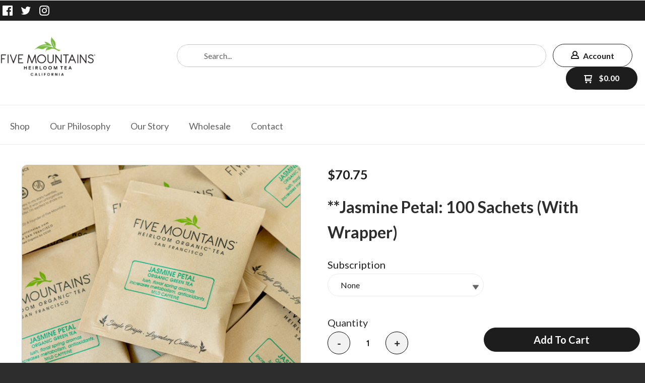

--- FILE ---
content_type: text/html; charset=UTF-8
request_url: https://www.fivemountainstea.com/shop/Shop_All_Teas/RJsmne100TeabagOW.html
body_size: 29724
content:
<!DOCTYPE html> <!--[if IE 8]><html class="no-js lt-ie9"><![endif]--> <!--[if gt IE 8]><!--><html class="no-js" lang="en"><!--<![endif]--> <head>     <meta charset="utf-8"/> <meta http-equiv="X-UA-Compatible" content="IE=edge,chrome=1"/> <meta name="viewport" content="width=device-width, initial-scale=1.0"/>    <title></title> <style type="text/css">
@charset "UTF-8";[type=number],[type=text]{display:block;box-sizing:border-box;width:100%;height:2.4375rem;margin:0 0 1rem;padding:.5rem;border:1px solid #cacaca;border-radius:0;background-color:#fefefe;box-shadow:inset 0 1px 2px rgba(10,10,10,.1);font-family:inherit;font-size:1rem;font-weight:400;color:#0a0a0a;-webkit-appearance:none;-moz-appearance:none;appearance:none}input[type=number],input[type=text]{padding:.4em;border:1px solid #c2c2c2;height:36px;font-size:16px;box-shadow:none}input[type=number]::-webkit-input-placeholder,input[type=text]::-webkit-input-placeholder{color:rgba(0,0,0,.25)}input[type=number]:-moz-placeholder,input[type=text]:-moz-placeholder{color:rgba(0,0,0,.25)}input[type=number]::-moz-placeholder,input[type=text]::-moz-placeholder{color:rgba(0,0,0,.25)}input[type=number]:-ms-input-placeholder,input[type=text]:-ms-input-placeholder{color:rgba(0,0,0,.25)}input,input[type=number],input[type=text],select{border-color:#c9c9c9}input[type=number],input[type=text]{padding:.4em;border:1px solid #c2c2c2;background:#c2c2c2;color:#575757;height:36px;font-size:16px;box-shadow:none;border-radius:5px}input[type=number]::-webkit-input-placeholder,input[type=text]::-webkit-input-placeholder{color:rgba(87,87,87,.25)}input[type=number]:-moz-placeholder,input[type=text]:-moz-placeholder{color:rgba(87,87,87,.25)}input[type=number]::-moz-placeholder,input[type=text]::-moz-placeholder{color:rgba(87,87,87,.25)}input[type=number]:-ms-input-placeholder,input[type=text]:-ms-input-placeholder{color:rgba(87,87,87,.25)}input,input[type=number],input[type=text],select{background-color:#fff;color:#1d1d1d;border-color:#ebebeb}html{font-family:sans-serif;line-height:1.15;-ms-text-size-adjust:100%;-webkit-text-size-adjust:100%}body{margin:0}a{background-color:transparent;-webkit-text-decoration-skip:objects}small{font-size:80%}img{border-style:none}svg:not(:root){overflow:hidden}input,select{font-family:sans-serif;font-size:100%;line-height:1.15;margin:0}select{text-transform:none}input{overflow:visible}[type=number]::-webkit-inner-spin-button,[type=number]::-webkit-outer-spin-button{height:auto}::-webkit-file-upload-button{-webkit-appearance:button;font:inherit}html{box-sizing:border-box;font-size:100%}*,::after,::before{box-sizing:inherit}body{margin:0;padding:0;background:#fefefe;font-family:"Helvetica Neue",Helvetica,Roboto,Arial,sans-serif;font-weight:400;line-height:1.5;color:#0a0a0a;-webkit-font-smoothing:antialiased;-moz-osx-font-smoothing:grayscale}img{display:inline-block;vertical-align:middle;max-width:100%;height:auto;-ms-interpolation-mode:bicubic}select{box-sizing:border-box;width:100%;border-radius:0}.row{max-width:60rem;margin-right:auto;margin-left:auto}.row::after,.row::before{display:table;content:' '}.row::after{clear:both}.row .row{margin-right:-.625rem;margin-left:-.625rem}@media screen and (min-width:75em){.row .row{margin-right:-.9375rem;margin-left:-.9375rem}}.row.expanded{max-width:none}.row.expanded .row{margin-right:auto;margin-left:auto}.row:not(.expanded) .row{max-width:none}.columns{width:100%;float:left;padding-right:.625rem;padding-left:.625rem}.columns:last-child:not(:first-child){float:right}.small-2{width:16.66667%}.small-3{width:25%}.small-4{width:33.33333%}.small-6{width:50%}.small-8{width:66.66667%}.small-10{width:83.33333%}.small-12{width:100%}@media print,screen and (min-width:40em){.row .row{margin-right:-.9375rem;margin-left:-.9375rem}.columns{padding-right:.9375rem;padding-left:.9375rem}.medium-2{width:16.66667%}.medium-3{width:25%}.medium-4{width:33.33333%}.medium-5{width:41.66667%}.medium-6{width:50%}.medium-7{width:58.33333%}.medium-10{width:83.33333%}}@media print,screen and (min-width:64em){.row .row{margin-right:-.9375rem;margin-left:-.9375rem}.large-3{width:25%}.large-6{width:50%}}div,form,h2,li,p,ul{margin:0;padding:0}p{margin-bottom:1rem;font-size:inherit;line-height:1.6;text-rendering:optimizeLegibility}small{font-size:80%;line-height:inherit}h2{font-family:"Helvetica Neue",Helvetica,Roboto,Arial,sans-serif;font-style:normal;font-weight:400;color:inherit;text-rendering:optimizeLegibility}h2{font-size:1.25rem;line-height:1.4;margin-top:0;margin-bottom:.5rem}@media print,screen and (min-width:40em){h2{font-size:2.5rem}.reveal{min-height:0}}a{line-height:inherit;color:#1779ba;text-decoration:none}a img{border:0}ul{margin-bottom:1rem;list-style-position:outside;line-height:1.6}li{font-size:inherit}ul{margin-left:1.25rem;list-style-type:disc}ul ul{margin-left:1.25rem;margin-bottom:0}.text-left{text-align:left}.text-right{text-align:right}.text-center{text-align:center}[type=email],[type=number],[type=text]{display:block;box-sizing:border-box;width:100%;height:2.4375rem;margin:0 0 1rem;padding:.5rem;border:1px solid #cacaca;border-radius:0;background-color:#fefefe;box-shadow:inset 0 1px 2px rgba(10,10,10,.1);font-family:inherit;font-size:1rem;font-weight:400;color:#0a0a0a;-webkit-appearance:none;-moz-appearance:none;appearance:none}input:-ms-input-placeholder{color:#cacaca}input::-webkit-input-placeholder{color:#cacaca}input::-moz-placeholder{color:#cacaca}label{display:block;margin:0;font-size:.875rem;font-weight:400;line-height:1.8;color:#0a0a0a}select{height:2.4375rem;margin:0 0 1rem;padding:.5rem;-webkit-appearance:none;-moz-appearance:none;appearance:none;border:1px solid #cacaca;border-radius:0;background-color:#fefefe;font-family:inherit;font-size:1rem;line-height:normal;color:#0a0a0a;background-origin:content-box;background-position:right -1rem center;background-repeat:no-repeat;background-size:9px 6px;padding-right:1.5rem}select::-ms-expand{display:none}.form-error{display:none;margin-top:-.5rem;margin-bottom:1rem;font-size:.75rem;font-weight:700;color:#cc4b37}.button{display:inline-block;vertical-align:middle;margin:0 0 1rem;padding:.85em 1em;-webkit-appearance:none;border:1px solid transparent;border-radius:0;font-size:.9rem;line-height:1;text-align:center;background-color:#1779ba;color:#fefefe}.close-button{position:absolute;color:#8a8a8a}.close-button{right:1rem;top:.5rem;font-size:2em;line-height:1}.reveal{z-index:1006;backface-visibility:hidden;display:none;padding:1rem;border:1px solid #cacaca;border-radius:0;background-color:#fefefe;position:relative;top:100px;margin-right:auto;margin-left:auto;overflow-y:auto}.reveal>:last-child{margin-bottom:0}@media print,screen and (min-width:40em){.reveal{width:600px;max-width:60rem}}@media screen and (max-width:39.9375em){.reveal{top:0;left:0;width:100%;max-width:none;height:100%;height:100vh;min-height:100vh;margin-left:0;border:0;border-radius:0}.hide-for-small-only{display:none!important}}@media screen and (min-width:40em) and (max-width:63.9375em){.hide-for-medium-only{display:none!important}}@media print,screen and (min-width:64em){.hide-for-large{display:none!important}}.clearfix::after,.clearfix::before{display:table;content:' '}.clearfix::after{clear:both}h2{margin:0 0 10px;font-weight:700;font-size:18px;color:#2d2d2d}a{text-decoration:none;color:#39c}p{margin-top:20px;margin-bottom:0}p:first-child{margin-top:0}small{font-family:Cabin,sans-serif;font-size:12px;line-height:1.5;color:#c2c2c2}select{-webkit-appearance:menulist-button;margin-bottom:14px}select{border:1px solid #c2c2c2}input[type=email],input[type=number],input[type=text]{padding:.4em;border:1px solid #c2c2c2;height:36px;font-size:16px;box-shadow:none}input[type=email]::-webkit-input-placeholder,input[type=number]::-webkit-input-placeholder,input[type=text]::-webkit-input-placeholder{color:rgba(0,0,0,.25)}input[type=email]:-moz-placeholder,input[type=number]:-moz-placeholder,input[type=text]:-moz-placeholder{color:rgba(0,0,0,.25)}input[type=email]::-moz-placeholder,input[type=number]::-moz-placeholder,input[type=text]::-moz-placeholder{color:rgba(0,0,0,.25)}input[type=email]:-ms-input-placeholder,input[type=number]:-ms-input-placeholder,input[type=text]:-ms-input-placeholder{color:rgba(0,0,0,.25)}.button{display:inline-block;padding:17px 20px;margin-right:10px;font-family:Lato,sans-serif;font-size:15px;font-weight:700;text-align:center;text-decoration:none;text-transform:uppercase;border:0}.row .row{margin-top:0}.reveal{height:auto}.small-float-left{float:left!important}h2{color:#575757;font-family:"Oleo Script",serif}h2{padding:17px 0;text-align:center;font-size:24px}a{color:#da793e}form{z-index:1}input,input[type=email],input[type=number],input[type=text],select{border-color:#c9c9c9}input[type=email],input[type=number],input[type=text]{padding:.4em;border:1px solid #c2c2c2;background:#c2c2c2;color:#575757;height:36px;font-size:16px;box-shadow:none;border-radius:5px}input[type=email]::-webkit-input-placeholder,input[type=number]::-webkit-input-placeholder,input[type=text]::-webkit-input-placeholder{color:rgba(87,87,87,.25)}input[type=email]:-moz-placeholder,input[type=number]:-moz-placeholder,input[type=text]:-moz-placeholder{color:rgba(87,87,87,.25)}input[type=email]::-moz-placeholder,input[type=number]::-moz-placeholder,input[type=text]::-moz-placeholder{color:rgba(87,87,87,.25)}input[type=email]:-ms-input-placeholder,input[type=number]:-ms-input-placeholder,input[type=text]:-ms-input-placeholder{color:rgba(87,87,87,.25)}select{border:1px solid #c2c2c2;background:#c2c2c2;color:#575757}select{height:36px}.button{display:inline-block;padding:17px 20px;margin-right:10px;font-family:Lato,sans-serif;font-size:15px;font-weight:700;text-align:center;text-decoration:none;text-transform:uppercase;color:#fff;background-color:#c6da5d;border:0;border-radius:5px}.price{margin:10px 0;font-weight:700;font-size:16px;color:#575757}ul{list-style-position:inside}.reveal-modal{z-index:10005;background-color:#fff;text-align:center}.reveal-modal .close-reveal-modal{color:#575757}::-webkit-input-placeholder{color:#2d2d2d}:-moz-placeholder{color:#2d2d2d}::-moz-placeholder{color:#2d2d2d}input,select{font-size:16px!important}body{-webkit-font-smoothing:antialiased;-moz-osx-font-smoothing:grayscale;font-family:Lato,sans-serif;font-size:16px;line-height:1.57;color:#575757;background-color:#2d2d2d;background-size:500px}.overflow-wrapper{overflow-x:hidden}p,ul{color:#575757;font-size:inherit}#universe{width:100%;float:left;overflow:hidden}#system{border-top:1px solid #ebebeb;margin-left:auto;margin-right:auto}.row{margin-top:40px;clear:both}.reveal-modal{z-index:1600}.reveal-modal h2{text-align:center}.reveal-modal h2{margin-bottom:0}@media (min-width:640px){h2{font-weight:700}#system{padding:0;border-top:1px solid #ebebeb}}@media (min-width:1024px){#galaxy{-ms-transform:none;transform:none}.reveal-modal h2{text-align:left}.reveal-modal#wishlist-not-loggedin h2{text-align:center}}body{color:#2d2d2d}p,ul{color:#1d1d1d}#galaxy{background-color:#fff}.reveal-modal{background-color:#fff}h2{color:#1d1d1d}small{color:#2d2d2d}a{color:#db665c}.button{background-color:#db665c;color:#fff}input,input[type=email],input[type=number],input[type=text],select{background-color:#fff;color:#1d1d1d;border-color:#ebebeb}input[type=text]::-webkit-input-placeholder{color:#ebebeb}input[type=text]:-moz-placeholder{color:#ebebeb}input[type=text]::-moz-placeholder{color:#ebebeb}input[type=text]:-ms-input-placeholder{color:#ebebeb}input[type=email]::-webkit-input-placeholder{color:#ebebeb}input[type=email]:-moz-placeholder{color:#ebebeb}input[type=email]::-moz-placeholder{color:#ebebeb}input[type=email]:-ms-input-placeholder{color:#ebebeb}.price{color:#1d1d1d}label{color:#1d1d1d}h2{font-family:"Oleo Script"}small{font-family:Cabin}.button{font-family:Lato}span.price{font-family:Cabin}.oi[data-glyph]:empty:before{line-height:1;width:1em;text-align:center;box-sizing:content-box}.oi[data-glyph]:before{font-family:icons!important;font-style:normal;font-weight:400!important;vertical-align:top;display:inline-block;speak:none;line-height:1;vertical-align:baseline;font-weight:400;font-style:normal;-webkit-font-smoothing:antialiased;-moz-osx-font-smoothing:grayscale}.oi[data-glyph=uc-social-facebook]:before{content:"\f113"}.oi[data-glyph=uc-social-instagram]:before{content:"\f115"}.oi[data-glyph=uc-social-twitter]:before{content:"\f118"}.oi[data-glyph=arrow-right]:before{content:"\f12d"}.oi[data-glyph=cart]:before{content:"\f150"}.oi[data-glyph=globe]:before{content:"\f18e"}.oi[data-glyph=home]:before{content:"\f197"}.oi[data-glyph=magnifying-glass]:before{content:"\f1ae"}.oi[data-glyph=menu]:before{content:"\f1ba"}.oi[data-glyph=person]:before{content:"\f1c4"}.oi[data-glyph="x"]:before{content:"\f1fa"}.columns{min-height:1px}*,:after,:before{box-sizing:border-box}.row .widget.row{margin-left:auto;margin-right:auto}.container{position:relative}.oi[data-glyph]:empty:before{line-height:inherit!important}.widget{position:relative}.widget select{-webkit-appearance:none;-moz-appearance:none}.widget-display-inline-block{display:inline-block;vertical-align:middle}.widget-display-flex{display:flex}body:not(.page-editor) .widget-hidden{display:none}.widget-display-flex.text-right{justify-content:flex-end}@media screen and (min-width:64em){.hide-for-large{display:none}}.widget .form-error{margin-top:0;position:absolute;top:22px;right:3px;font-size:9px;opacity:.8;z-index:3}input:-webkit-autofill{animation-name:onAutoFillStart}.widget-checkoutsubtotalsummary .checkout-info-block::after,.widget-checkoutsubtotalsummary::after{content:'';display:block;clear:both}.widget-checkoutsubtotalsummary .checkout-info-block{clear:both;margin-bottom:10px}.widget-checkoutsubtotalsummary .checkout-info-block .info{font-weight:700;display:block;width:65%;float:left}.widget-checkoutsubtotalsummary .checkout-info-block .value{width:35%;display:block;float:left;text-align:right}.widget-section{padding:40px 0;margin-top:0}.widget-section.row{margin-top:0}.row.section_width_full{width:100%;margin-left:auto;margin-right:auto;max-width:initial}.row.section_width_wide{margin-left:auto;margin-right:auto;margin-top:0;margin-bottom:0;max-width:960px}.widget-section>.widget-row{margin-left:auto;margin-right:auto}.widget-section>.widget-row .widget-row:not(.section_width_full):not(.section_width_wide):not(.section_width_medium):not(.section_width_small):not(.section_width_extra_small){max-width:none}.row.section_width_small{margin:0 auto;max-width:40em;width:100%}.widget-modal.row.section_width_small{margin:0 auto;max-width:40em;width:100%}.widget-modal{padding:20px;margin-top:0;width:100%;position:absolute;left:-2000px;top:-2000px;display:none}.widget-row{margin:5px}.widget-row>.columns{padding-left:10px;padding-right:10px}.widget-column{margin:0 15px;padding:0 15px;position:relative}.widget-headline>.text{display:inline-block}.widget-headline>.text p{color:inherit;line-height:inherit!important;margin:initial;font-size:inherit;font-family:inherit;font-weight:inherit;padding:initial}.widget-headline.widget-display-inline-block{width:auto}.widget-headline{margin-top:10px;text-align:center;font-size:20px;display:inline-block;width:100%;line-height:1em}.widget-textblock{margin-top:10px}.widget-textblock p:first-of-type{margin-top:0}.widget-textblock p{font-size:inherit;font-family:inherit;text-align:inherit;line-height:inherit}.widget-button{line-height:1}.widget-button>a{position:relative;margin-right:auto;margin-left:auto;color:#fff;font-weight:700;display:inline-block;-ms-transform:all .2s ease-in-out;-webkit-transform:all .2s ease-in-out;transform:all .2s ease-in-out;text-align:center;text-decoration:none;outline:0;background-color:#0e8dc7;padding:13px 35px}.widget-button>a :visited{text-decoration:none!important}.widget-button .text{display:block;line-height:1em;min-height:1em;height:auto}.widget-button .sub-text{display:block;opacity:.7;font-weight:400;font-size:.75em}.widget-button{text-align:center;font-size:16px}.widget-button-align-small-left{text-align:left}.widget-button-align-small-right{text-align:right}.widget-button .widget-button-icon{margin-right:.5em}.widget-button .widget-button-icon svg{width:1em;height:1em;fill:currentColor}.widget-button .widget-button-icon svg path{fill:currentColor}.widget-button-style-subtle-style>a{border:1px solid rgba(0,0,0,.1);-webkit-box-shadow:inset 0 1px 0 rgba(255,255,255,.2);-moz-box-shadow:inset 0 1px 0 rgba(255,255,255,.2);box-shadow:inset 0 1px 0 rgba(255,255,255,.2);border-radius:4px}.widget-button-style-none>a{background-color:transparent}.widget-button-width-small-fluid>a{display:inline-block}.widget-button-width-small-full{width:100%}.widget-button-width-small-full>a{width:100%;display:block}.widget-image{max-width:100%}.widget-image .widget-image-wrapper{display:inline-block;max-width:100%}.widget-image .widget-image-wrapper img{max-width:100%;max-height:100%}.widget-image.widget-image-vertical-middle img{position:relative;top:50%;-webkit-transform:translateY(-50%);transform:translateY(-50%)}.widget-itemimagegallery{z-index:1}.widget-itemtitle{margin-top:10px;font-size:15px;font-weight:700;display:inline-block;width:100%}.widget-itemtitle>.text{display:inline-block}.widget-itemdescription{margin-top:10px}.widget-itemrelateditemslist>ul{margin:0}.widget-itemprice{margin-top:10px}.widget-itemprice span.price{font-weight:inherit;font-family:inherit;font-size:inherit;color:inherit}.widget-megamenu.row{background-color:#e2e2e2;position:relative;margin:0;z-index:2}.widget-megamenu>ul{list-style:none;margin:0;padding:0}.widget-megamenu>ul::after{content:"";display:block;clear:both}.widget-megamenuitem{width:auto;display:block;float:left;line-height:normal;box-sizing:border-box;padding:0;margin:0;white-space:nowrap;position:static}.widget-megamenuitem>a{z-index:9;display:inline-block;color:inherit;text-decoration:none;background-color:inherit;position:relative}.widget-megamenuitem>.widget-megamenu-content{display:none;position:absolute;background:#fff;top:-2000px;opacity:0;white-space:normal;font-size:initial;font-weight:400}.widget-tabs{margin:5px}.widget-tab{padding:10px}.widget-menu>ul:after{content:"";display:table;clear:both}.widget-menu li{white-space:nowrap;z-index:4}.widget-menu>ul ul{z-index:2}.widget-menu a{line-height:1rem}.widget-menu-horizontal>ul{margin:0;padding:0}.widget-menu-horizontal li{display:block;float:left;position:relative;list-style:none}.widget-menu-horizontal a{display:block;text-decoration:none}.widget-menu-vertical-accordion>ul{margin:0;padding:0}.widget-menu-vertical-accordion li{position:relative;list-style:none}.widget-menu-vertical-accordion a{display:block;text-decoration:none}.widget-menu-vertical-accordion a{border:0}.widget-menu-vertical-accordion ul ul{z-index:auto}.widget-menu-vertical-accordion li ul{margin-left:0}.widget-menu-vertical-accordion>ul>li ul li{line-height:1.3;display:block;clear:both}.widget-bulletlist li,.widget-bulletlist ul{list-style:initial;font-family:inherit;color:inherit}.widget-bulletlist ul{margin:0}.widget.widget-bulletlist-icon li{list-style:none;position:relative;padding-left:1.25em}.widget.widget-bulletlist-icon li:before{margin-right:.25em;position:absolute;top:0;left:0}.widget.widget-bulletlist-icon li:before{font-family:Icons;display:inline-block;speak:none;line-height:1;vertical-align:baseline;font-weight:400;font-style:normal;-webkit-font-smoothing:antialiased;-moz-osx-font-smoothing:grayscale}.widget.widget-bulletlist-icon[data-glyph=media-record] li:before{content:"\f1b3"}.widget-itemwishlist{text-transform:initial}.widget-itemwishlist .widget-itemwishlist-on{display:none}.widget-itemwishlist>.shape-container>.shape>.text{text-decoration:underline}.widget-itemquantity{margin-top:10px}.widget-itemquantity>.widget-itemquantity-input{width:100px;background:initial}.widget-itemquantity.widget-itemquantity-plusminusbuttons input{border-radius:0!important}.widget-itemattribute{min-height:20px}.widget-itemattribute[data-widget-itemattribute-type=videolist]>ul{list-style:none;margin-left:0}.widget-checkoutpickuplocationlist ul{list-style:none;margin:0;padding:0}.widget-checkoutpickuplocationlist ul{border:1px solid #ddd;border-radius:5px}.widget-checkoutexpresscheckoutpaypal{text-align:center;line-height:1em;z-index:1;display:flex;flex-direction:column;gap:10px}.widget-checkoutexpresscheckoutpaypal input{padding:0;max-width:100%}.widget-itemautoorderschedule{color:initial}.widget-cartitemcount{line-height:1em}.widget-cartitemcount .wrapper{display:inline-block;position:relative;line-height:1em;height:1em}.widget-cartview a{color:inherit}.widget-searchinput form{display:flex}.widget-searchinput .button{margin:0;border-radius:0}.widget-searchinput .input-wrapper input{border-radius:0;padding:.4em;margin:0;font-size:inherit!important;background-color:#fff;color:#000}.widget-searchinput .input-arrow{display:none}.widget-searchinput{position:relative;display:flex;flex-direction:row;vertical-align:middle}.widget-searchinput.widget-searchinput-open form,.widget-searchinput.widget-searchinput-openright form{display:flex;flex-grow:100}.widget-searchinput:not(.widget-searchinput-slideright):not(.widget-searchinput-dropdownleft){-webkit-justify-content:flex-end;justify-content:flex-end}.widget-searchinput.widget-searchinput-open .input-wrapper,.widget-searchinput.widget-searchinput-openright .input-wrapper{display:inline-block;flex-grow:100;position:relative;height:100%}.widget-searchinput .input-wrapper input{width:100%;height:100%}.widget-searchinput.widget-searchinput-open .input-wrapper .input-arrow{display:inline-block;height:100%;z-index:2;position:absolute;top:0;right:0;padding:.3em .3em .5em}.widget-searchinput .button{background-color:inherit;display:inline-block;font-size:inherit!important;padding:.5em .4em .3em}.widget-searchinput.widget-searchinput-open .button{display:none}.widget-myaccountlink{padding:3px 5px;vertical-align:middle}.widget-myaccountlink a{background-color:inherit;color:inherit}.widget-languagelist>ul{list-style:none}.widget-languagelist>ul,.widget-languagelist>ul>li{color:inherit}.widget-sidepanel{bottom:0;width:0;position:fixed;z-index:1000000;top:0;left:0;background-color:#111;overflow-x:hidden;margin:0;padding-left:0;padding-right:0;display:none;max-width:100%}.widget-sidepanel.widget-sidepanel-left{left:0}.widget-sidepanel.widget-sidepanel-right{right:0;left:initial}.widget-label>label{color:inherit;font-size:inherit;font-family:inherit;font-weight:inherit;position:relative}.widget-label>label>span{margin-right:10px}.widget-inputtext>input{font-size:inherit;font-family:inherit;font-weight:inherit;height:2.125em;padding:.4em;margin:0}.widget-slider{z-index:1}.widget-slider>ul{margin:0;padding:0;position:relative;list-style:none;color:inherit}.widget-slide{height:100%;overflow:hidden}.widget-slide>li>.content{z-index:4;width:100%;align-self:flex-start}.widget-slide>li{position:relative;background-repeat:no-repeat;background-position:center center;background-size:cover;overflow:hidden;text-align:center;display:flex;align-items:center}.widget-slide.widget-slide-vertical-middle>li>.content{align-self:center}.widget-slide>li>.overlay{position:absolute;top:0;left:0;right:0;bottom:0}.widget-sociallinks>ul{margin:0;padding:0;line-height:1em;color:inherit}.widget-sociallinks>ul li{display:inline-block;color:inherit;margin-right:.625em}.widget-sociallinks>ul li:last-of-type{margin-right:0}.widget-sociallinks>ul li a{color:inherit;height:1em;display:inline-block}.widget-sociallinks>ul li span{text-indent:-99999em;white-space:nowrap;overflow:hidden;display:none}.widget-paymentmethods>ul li{display:inline-block;color:inherit;margin-right:.25em}.widget-paymentmethods>ul li:last-of-type{margin-right:0}.widget-paymentmethods li:not(.oi){display:none}.widget-itemreviewlist.row{max-width:100%}.widget-itemreviewlist>ul{margin:0}.widget-socialshare .social-buttons{list-style:none;padding:0;margin:0}.widget-socialshare .social-buttons.inline li{display:inline-block;margin-right:8px}.widget-socialshare .social-buttons.inline li:last-of-type{margin-right:0}.widget-socialshare .social-buttons a{position:relative;display:inline-block;padding:8px;font-size:inherit;color:#c2c2c2;border:1px solid #c2c2c2}.widget-socialshare .social-buttons a{color:#575757;border-color:#ebebeb}.widget-socialshare .social-buttons a svg{padding:3px;width:1.6em;height:1.6em;fill:currentColor;display:inline-block;top:50%;-ms-transform:translateY(-50%);transform:translateY(-50%);position:absolute}.widget-socialshare .social-buttons a span:not(.oi){margin-left:2em}.widget-socialshare.widget-socialshare-icons-only span:not(.oi){display:none}.widget-socialshare.widget-socialshare-icons-only a{height:43px;width:43px;display:block;text-align:center}.widget-storelocatormap .map-display{height:50vh;border-radius:0;overflow:hidden;box-shadow:0 0 10px rgba(0,0,0,.5);margin-bottom:20px}.widget-icon{text-align:center;font-size:16px}.widget-verticalaligner{display:flex;flex-direction:column;height:100%}.widget-panel>.widget-panel-content{height:100%;width:100%}body:not(.page-editor) .widget-panel>.widget-panel-content{overflow:hidden}.widget-flex>.widget-flex-content{height:100%;width:100%;display:flex}body:not(.page-editor) .widget-flex>.widget-flex-content{overflow:hidden}.widget-flex.small-flex-direction-row>.widget-flex-content{flex-direction:row}.widget-flex.small-flex-justify-content-flex-end>.widget-flex-content{justify-content:flex-end}.widget-checkoutitemlist{max-width:100%}.widget-checkoutitemlist>ul{margin:0}
</style>
<link rel="preconnect" href="https://fonts.gstatic.com/" crossorigin>
<link rel="preconnect" href="https://fonts.googleapis.com/" crossorigin>
<link rel="preconnect" href="https://d24rugpqfx7kpb.cloudfront.net/" crossorigin>
<link rel="preconnect" href="https://d9i5ve8f04qxt.cloudfront.net/" crossorigin>
      <meta name="merchantId" id="js-merchantId" content="5M">   <meta name="description" content="">   <meta name="keywords" content="">             <link rel="shortcut icon" href="https://d24rugpqfx7kpb.b-cdn.net/5M/8F47A5FE5936EFC8D2B246C78B3CEAEC/Five-Mountains-Logo-Acopy-jasonswork.png/ebc92dcde058d453df0d292744070cd1.webp"/> <ucaconfig  data-crosslink='["fivemountainstea.com"]'  data-record="false" data-mid="5M" ></ucaconfig>
         
   <link rel="canonical" href="https://www.fivemountainstea.com/shop/wholesale/bulk-organic-tea-sachets/Individually-Wrapped/RJsmne100TeabagOW.html"/>     <meta name="twitter:card" content="summary"> <meta name="twitter:site" content="@https://twitter.com/5mountainstea"> <meta name="twitter:title" content="**Jasmine Petal: 100 Sachets (With Wrapper)"> <meta name="twitter:description" content="">  <meta name="twitter:image" content="http://www.fivemountainstea.com/itemmultimedia/5M/RJSMNE100TEABAGOW/bulkbagjasminesq.jpg"/>    <meta property="og:site_name" content="Five Mountians"/> <meta property="og:url" content="https://www.fivemountainstea.com/shop/Shop_All_Teas/RJsmne100TeabagOW.html"/> <meta property="og:type" content="article"/> <meta property="og:title" content="**Jasmine Petal: 100 Sachets (With Wrapper)"/> <meta property="og:description" content=""/>  <meta property="og:image" content="http://www.fivemountainstea.com/itemmultimedia/5M/RJSMNE100TEABAGOW/bulkbagjasminesq.jpg"/>        <link href="https://d9i5ve8f04qxt.cloudfront.net/5M/16122/cache/css/4659AF26DA55701FF98E866E2F5AA419616E55FC6C787D633E00A76650B22F97-mb.css" rel="preload" as="style" onload="this.rel='stylesheet'"/>
</head> <body class="product-page "> <div class="overflow-wrapper"> <div id="universe"> <div id="galaxy">        <div id="system">        <style type="text/css">#button-1159464{margin-right:10px}#button-1159464 a,#button-1159503 a,#checkoutitemquantity-1163976 input,#label-1163958,#menu-1844011 a,#menu-1844018 a,#searchinput-1159460 .input-wrapper>div,#searchinput-1159460 input,.widget-container .widget[data-clone-id=checkoutitemquantity-1163976] input,.widget-container .widget[data-clone-id=label-1163958]{color:rgb(29, 29, 29)}#button-1159464 a:focus,#button-1159464 a:hover,#button-1163988 a:focus,#button-1163988 a:hover,#button-1163989 a{color:#ffffff;background-color:rgb(29, 29, 29)}#button-1159464>a,#button-1163988>a,#button-1163989>a{border-top-width:1px;border-top-style:solid;border-top-color:rgb(29, 29, 29);border-right-width:1px;border-right-style:solid;border-right-color:rgb(29, 29, 29);border-bottom-width:1px;border-bottom-style:solid;border-bottom-color:rgb(29, 29, 29);border-left-width:1px;border-left-style:solid;border-left-color:rgb(29, 29, 29);border-radius:25px}#button-1159467>a,#button-1163604>a{border-top-width:1px;border-top-style:solid;border-top-color:rgb(29, 29, 29);border-right-width:1px;border-right-style:solid;border-right-color:rgb(29, 29, 29);border-bottom-width:1px;border-bottom-style:solid;border-bottom-color:rgb(29, 29, 29);border-left-width:1px;border-left-style:solid;border-left-color:rgb(29, 29, 29)}#button-1159503,#searchinput-1159460{}#button-1163407,#button-2714062,#panel-1163951{margin-top:20px}#button-1163407>a,#button-1163950>a,#button-1163963>a,#button-1163978>a,#button-2714062>a,#button-478852>a,#button-488083>a,.widget-container .widget[data-clone-id=button-1163963]>a,.widget-container .widget[data-clone-id=button-1163978]>a{padding-top:0;padding-bottom:0;padding-left:0;padding-right:0}#searchinput-1159460 input:-moz-placeholder{color:#626262}#searchinput-1159460 input:-ms-input-placeholder{color:#626262}#searchinput-1159460 input::-moz-placeholder{color:#626262}#searchinput-1159460 input::-webkit-input-placeholder{color:#626262}#button-1163407 a,#button-2714062 a,#button-478852 a,#megamenu-1159479>ul>.widget-megamenuitem>a,#megamenu-1159479>ul>.widget-megamenuitem.active>a{color:#626262}#button-1163604{margin-top:15px}#button-1163604 a{background-color:#ffffff}#button-1163950{margin-top:2px;margin-left:-25px;margin-right:10px;font-size:14px}#button-1163950 a,#button-1582 a{color:rgb(29, 29, 29);background-color:rgba(0, 0, 0, 0)}#button-1163950 a:focus,#button-1163950 a:hover{background-color:rgba(0, 0, 0, 0)}#button-1163963 a,#button-1163978 a,.widget-container .widget[data-clone-id=button-1163963] a,.widget-container .widget[data-clone-id=button-1163978] a{color:#626262;background-color:rgba(0, 0, 0, 0)}#button-1163963 a:focus,#button-1163963 a:hover,#button-1163978 a:focus,#button-1163978 a:hover,.widget-container .widget[data-clone-id=button-1163963] a:focus,.widget-container .widget[data-clone-id=button-1163963] a:hover,.widget-container .widget[data-clone-id=button-1163978] a:focus,.widget-container .widget[data-clone-id=button-1163978] a:hover{color:#db665c;background-color:rgba(0, 0, 0, 0)}#button-1163982,.widget-container .widget[data-clone-id=button-1163982]{margin-right:12px;font-size:12px}#button-1163982>a,#button-1163983>a,.widget-container .widget[data-clone-id=button-1163982]>a,.widget-container .widget[data-clone-id=button-1163983]>a{padding-top:8px;padding-bottom:8px;padding-left:12px;padding-right:12px}#button-1163982 a,.widget-container .widget[data-clone-id=button-1163982] a{color:rgb(29, 29, 29);background-color:#ebebeb}#button-1163983,.widget-container .widget[data-clone-id=button-1163983]{font-size:12px}#button-1163983 a,.widget-container .widget[data-clone-id=button-1163983] a{background-color:#24aa6d}#button-1163988,#menu-1844011,#menu-1844018{font-size:20px}#button-1163988>a,#button-1163989>a{padding-left:10px;padding-right:10px}#button-1163988 a,#button-1163989 a:focus,#button-1163989 a:hover{color:rgb(29, 29, 29);background-color:#ffffff}#button-1163988.widget-button-disabled a{color:#ebebeb;background-color:}#button-1163989{margin-top:12px;font-size:20px}#button-1163989.widget-button-disabled a{color:rgba(255, 255, 255, 0.6);background-color:}#button-1582{margin-top:10px}#button-1582>a{padding-top:10px;padding-bottom:10px;padding-left:10px;padding-right:10px}#button-488083 a{color:#ffffff;background-color:rgba(0, 0, 0, 0)}#cartitemcount-1163949{margin-left:16px;color:#24aa6d;font-size:18px}#cartsubtotal-1159465{padding-bottom:5px;color:#ffffff;font-size:16px;font-weight:bold}#cartsubtotal-1163607{padding-bottom:5px;color:rgb(29, 29, 29);font-size:16px;font-weight:bold}#cartview-3565{margin-top:3px;color:#ffffff;text-align:center}#checkoutitemautoorderschedule-1163959,#checkoutitemautoorderschedule-1163974,#panel-1163985,.widget-container .widget[data-clone-id=checkoutitemautoorderschedule-1163959],.widget-container .widget[data-clone-id=checkoutitemautoorderschedule-1163974]{margin-top:12px;margin-bottom:12px}#checkoutitemlist-1163953,#checkoutrelateditemslist-1163967,#row-1163402,#row-1163649,#row-2714057,#row-3507,#row-478848,.widget-container .widget[data-clone-id=checkoutitemlist-1163953],.widget-container .widget[data-clone-id=checkoutrelateditemslist-1163967]{margin-top:0;margin-left:0;margin-right:0;margin-bottom:0}#checkoutitemlist-1163953>.columns,#checkoutitemlist-1163953>ul>.columns,#checkoutrelateditemslist-1163967>.columns,#checkoutrelateditemslist-1163967>ul>.columns,#row-1159453>.columns,#row-1159453>ul>.columns,#row-1159482>.columns,#row-1159482>ul>.columns,#row-1163402>.columns,#row-1163402>ul>.columns,#row-1163649>.columns,#row-1163649>ul>.columns,#row-1603>.columns,#row-1603>ul>.columns,#row-1608>.columns,#row-1608>ul>.columns,#row-1844016>.columns,#row-1844016>ul>.columns,#row-2714057>.columns,#row-2714057>ul>.columns,#row-3507>.columns,#row-3507>ul>.columns,#row-478848>.columns,#row-478848>ul>.columns,.widget-container .widget[data-clone-id=checkoutitemlist-1163953]>.columns,.widget-container .widget[data-clone-id=checkoutitemlist-1163953]>ul>.columns,.widget-container .widget[data-clone-id=checkoutrelateditemslist-1163967]>.columns,.widget-container .widget[data-clone-id=checkoutrelateditemslist-1163967]>ul>.columns{padding-left:0;padding-right:0}#checkoutitemquantity-1163961,.widget-container .widget[data-clone-id=checkoutitemquantity-1163961]{margin-top:0;border-top-width:0;border-top-style:solid;border-right-width:0;border-right-style:solid;border-bottom-width:0;border-bottom-style:solid;border-left-width:0;border-left-style:solid;font-size:14px}#checkoutitemquantity-1163961 input,.widget-container .widget[data-clone-id=checkoutitemquantity-1163961] input{border-radius:20px;color:rgb(29, 29, 29)}#checkoutitemquantity-1163961 select,#checkoutitemquantity-1163961 textarea,.widget-container .widget[data-clone-id=checkoutitemquantity-1163961] select,.widget-container .widget[data-clone-id=checkoutitemquantity-1163961] textarea{border-radius:20px}#checkoutitemquantity-1163976,.widget-container .widget[data-clone-id=checkoutitemquantity-1163976]{margin-top:0;border-top-width:0;border-top-style:solid;border-right-width:0;border-right-style:solid;border-bottom-width:0;border-bottom-style:solid;border-left-width:0;border-left-style:solid;font-size:12px;font-weight:400}#checkoutitemunitcost-1163964,#checkoutitemunitcost-1163979,.widget-container .widget[data-clone-id=checkoutitemunitcost-1163964],.widget-container .widget[data-clone-id=checkoutitemunitcost-1163979]{margin-top:0;color:rgb(29, 29, 29);font-size:12px;font-weight:bold}#checkoutshippingfree-1163986{color:#bd584f;text-align:left;font-size:16px;font-weight:bold}#checkoutsubtotalsummary-1163987{padding-top:10px;font-size:24px}#column-1159454,#column-1159455,#column-1163403,#column-1163404,#column-1163406,#column-1604,#column-1605,#column-1611,#column-2714058,#column-2714061,#column-478849,#column-478850,#column-478851{padding-left:0;padding-right:0;margin-left:0;margin-right:0}#column-1163650{padding-left:0;padding-right:13px;margin-left:0;margin-right:0}#column-1163651{padding-left:13px;padding-right:0;margin-left:0;margin-right:0}#column-1576,#column-3508{margin-left:0;margin-right:0}#column-1578{padding-left:0;margin-top:-3px;margin-left:0;margin-right:0}#column-1613{margin-top:15px;margin-left:0;margin-right:0}#flex-1159511>.widget-flex-content{padding-top:15px}#headline-1163405,#headline-2714059{text-align:left}#headline-1163948{margin-top:0;margin-bottom:0;color:rgb(29, 29, 29);text-align:left;font-weight:bold}#headline-1163966{margin-top:0;margin-bottom:10px;color:#24aa6d;text-align:left;font-size:14px;font-weight:bold;text-transform:uppercase}#icon-1159468,#icon-1163606{margin-right:10px;color:#ffffff}#image-1844029 .widget-image-wrapper,#image-1844035 .widget-image-wrapper{height:80px}#itemtitle-1163957,.widget-container .widget[data-clone-id=itemtitle-1163957]{margin-top:0;color:rgb(29, 29, 29)}#itemtitle-1163972,.widget-container .widget[data-clone-id=itemtitle-1163972]{margin-top:0;color:rgb(29, 29, 29);font-size:16px}#itemvariations-1163980,.widget-container .widget[data-clone-id=itemvariations-1163980]{border-top-width:0;border-top-style:solid;border-right-width:0;border-right-style:solid;border-bottom-width:0;border-bottom-style:solid;border-left-width:0;border-left-style:solid}#itemvariations-1163980 input,.widget-container .widget[data-clone-id=itemvariations-1163980] input{color:#ffffff;background-color:}#itemvariations-1163980 input:-moz-placeholder{color:#ffffff}#itemvariations-1163980 input:-ms-input-placeholder{color:#ffffff}#itemvariations-1163980 input::-moz-placeholder{color:#ffffff}#itemvariations-1163980 input::-webkit-input-placeholder{color:#ffffff}.widget-container .widget[data-clone-id=itemvariations-1163980] input:-moz-placeholder{color:#ffffff}.widget-container .widget[data-clone-id=itemvariations-1163980] input:-ms-input-placeholder{color:#ffffff}.widget-container .widget[data-clone-id=itemvariations-1163980] input::-moz-placeholder{color:#ffffff}.widget-container .widget[data-clone-id=itemvariations-1163980] input::-webkit-input-placeholder{color:#ffffff}#menu-1588 a,#myaccountlink-3564,#sociallinks-3660>ul li:hover,#textblock-1163636 p{color:#ffffff}#megamenu-1159479{background-color:#ffffff;font-size:18px}#megamenu-1159479>ul>.widget-megamenuitem>a{padding-top:30px;padding-bottom:20px;padding-left:20px;padding-right:20px}#menu-1588{font-family: Quicksand; font-weight: bold;font-size:18px}#menu-1588>ul>li>a{margin-bottom:15px;margin-left:0;padding-bottom:15px;padding-left:15px;padding-right:15px;border-width:1px;border-color:rgba(87, 87, 87, 0.5);border-bottom-style:solid}#menu-1588>ul>li>ul{font-size:16px}#menu-1588>ul>li>ul a{color:rgb(255, 255, 255);margin-bottom:15px;margin-left:0;padding-bottom:15px;padding-left:30px;border-width:1px;border-color:rgba(87, 87, 87, 0.5);border-bottom-style:solid}#menu-1844011>ul>li>a,#menu-1844018>ul>li>a{padding-left:15px;padding-right:15px}#modal-1163401{max-width:1360px;width:100%;border-radius:10px}#modal-2714056{max-width:600px;width:100%;border-radius:10px}#modal-478833{border-radius:10px}#panel-1159462{margin-right:10px}#panel-1159462>.widget-panel-content{border-radius:25px}#panel-1159466>.widget-panel-content{background-color:rgb(29, 29, 29);padding-top:13px;padding-bottom:13px;padding-left:35px;padding-right:35px;border-top-width:1px;border-top-style:solid;border-top-color:rgb(29, 29, 29);border-right-width:1px;border-right-style:solid;border-right-color:rgb(29, 29, 29);border-bottom-width:1px;border-bottom-style:solid;border-bottom-color:rgb(29, 29, 29);border-left-width:1px;border-left-style:solid;border-left-color:rgb(29, 29, 29);border-radius:25px}#panel-1163605>.widget-panel-content{padding-top:13px;padding-bottom:13px;padding-left:35px;padding-right:35px;border-radius:25px}#panel-1163634>.widget-panel-content{background-color:#ebebeb}#panel-1163946>.widget-panel-content{padding-top:20px;padding-bottom:20px;border-bottom-width:1px;border-bottom-style:solid;border-bottom-color:#ebebeb}#panel-1163954,.widget-container .widget[data-clone-id=panel-1163954]{margin-right:12px;margin-bottom:24px}#panel-1163955>.widget-panel-content,#panel-1163970>.widget-panel-content,.widget-container .widget[data-clone-id=panel-1163955]>.widget-panel-content,.widget-container .widget[data-clone-id=panel-1163970]>.widget-panel-content{border-top-width:1px;border-top-style:solid;border-top-color:#ebebeb;border-right-width:1px;border-right-style:solid;border-right-color:#ebebeb;border-bottom-width:1px;border-bottom-style:solid;border-bottom-color:#ebebeb;border-left-width:1px;border-left-style:solid;border-left-color:#ebebeb;border-radius:10px}#panel-1163956>.widget-panel-content,.widget-container .widget[data-clone-id=panel-1163956]>.widget-panel-content{padding-left:16px}#panel-1163962,.widget-container .widget[data-clone-id=panel-1163962]{margin-top:12px}#panel-1163969,.widget-container .widget[data-clone-id=panel-1163969]{margin-bottom:24px}#panel-1163971>.widget-panel-content,.widget-container .widget[data-clone-id=panel-1163971]>.widget-panel-content{padding-left:20px;padding-right:20px}#panel-1163981,.widget-container .widget[data-clone-id=panel-1163981]{margin-bottom:20px}#panel-1163984>.widget-panel-content{background-color:#ffffff;border-top-width:1px;border-top-style:solid;border-top-color:#ebebeb}#panel-478893>.widget-panel-content{padding-top:5px;padding-left:5px;padding-right:5px}#row-1159453{max-width:1360px;width:100%;height:77px;margin-top:0;margin-bottom:0}#row-1159482,#row-1844016{max-width:1360px;width:100%;padding-top:40px;padding-bottom:70px}#row-1575{max-width:1360px;width:100%;margin-top:0;margin-bottom:0}#row-1603{max-width:1360px;width:100%;height:40px;margin-top:0;margin-bottom:0}#row-1608{max-width:1360px;width:100%;padding-top:30px;padding-bottom:30px;margin-top:0;margin-bottom:0}#row-3560{padding-bottom:10px;margin-top:0;margin-left:0;margin-right:0;border-bottom-width:1px;border-bottom-style:solid;border-bottom-color:rgba(87, 87, 87, 0.5)}#searchinput-3516 .button{background-color:#626262}#searchinput-3516 input{background-color:#c2c2c2}#section-1159473{padding-top:0;padding-bottom:0;border-bottom-width:1px;border-bottom-style:solid;border-bottom-color:rgb(235, 235, 235)}#section-1573{background-color:rgb(29, 29, 29);padding-top:0;padding-bottom:0}#section-1574{background-color:#ffffff;padding-top:0;padding-bottom:0;border-top-width:1px;border-top-style:solid;border-top-color:rgb(235, 235, 235);border-bottom-width:1px;border-bottom-style:solid;border-bottom-color:rgb(235, 235, 235)}#sidepanel-1163944{background-color:#ffffff;border-top-width:0;border-top-style:solid;border-right-width:0;border-right-style:solid;border-bottom-width:0;border-bottom-style:solid;border-left-width:0;border-left-style:solid}#sidepanel-1583{background-color:#2d2d2d}#slider-1159443 .ultrahomeslider-button,.widget-container .widget[data-clone-id=slider-1159443] .ultrahomeslider-button{background:rgba(0, 0, 0, 0);border-color:rgba(0, 0, 0, 0)}#sociallinks-3660{padding-top:5px;margin-top:5px;margin-left:5px;margin-right:5px;margin-bottom:5px;color:#ffffff;font-size:20px}#sociallinks-3660 svg path{fill:#ffffff}#storelocatorform-1163652,#storelocatormap-1163654{margin-top:0}#textblock-1163636{background-color:#626262;margin-top:0;border-radius:5px;color:#ffffff;font-weight:bold}#textblock-1163990{margin-top:12px;font-size:12px}#verticalaligner-1159478{justify-content:center}@media screen and (min-width:40em){#checkoutitemquantity-1163961,#checkoutitemquantity-1163976,.widget-container .widget[data-clone-id=checkoutitemquantity-1163961],.widget-container .widget[data-clone-id=checkoutitemquantity-1163976]{margin-bottom:0}#modal-1163401,#modal-478833{padding-top:40px;padding-bottom:60px;padding-left:40px;padding-right:40px}#panel-1163954,#panel-1163969,.widget-container .widget[data-clone-id=panel-1163954],.widget-container .widget[data-clone-id=panel-1163969]{margin-bottom:32px}#panel-1163956>.widget-panel-content,.widget-container .widget[data-clone-id=panel-1163956]>.widget-panel-content{padding-left:20px;padding-right:20px}#panel-1163962,.widget-container .widget[data-clone-id=panel-1163962]{margin-top:0}#panel-1163984>.widget-panel-content{padding-bottom:20px}#sidepanel-1163944{padding-left:40px}}@media screen and (min-width:64em){#cartitemcount-1163949{margin-left:32px}#checkoutitemquantity-1163961,#checkoutitemquantity-1163976,.widget-container .widget[data-clone-id=checkoutitemquantity-1163961],.widget-container .widget[data-clone-id=checkoutitemquantity-1163976]{margin-bottom:0}#modal-1163401,#modal-478833{padding-top:60px;padding-bottom:60px;padding-left:80px;padding-right:60px}}#textblock-1163636{display:flex;gap:8px}#textblock-1163636::before{content:"\f1a8";width:1em;text-align:center;box-sizing:content-box;font-family:icons !important;font-style:normal;font-weight:normal !important;vertical-align:top;display:block;speak:none;line-height:1;color:inherit;vertical-align:baseline;font-weight:normal;font-style:normal;padding-top:5px;-webkit-font-smoothing:antialiased;-moz-osx-font-smoothing:grayscale}#checkoutpickuplocationlist-1163635>ul{overflow:hidden}#checkoutpickuplocationlist-1163635>ul>li{background-color:#fff}#panel-1163634 .widget-panel-content{overflow:visible}#checkoutsubtotalsummary-1163987{padding-bottom:0;margin-bottom:0;color:rgb(29, 29, 29);line-height:1em}#checkoutsubtotalsummary-1163987 .checkout-info-block{margin-bottom:0}#panel-1163984{flex:0}#panel-1163981{text-align:center}.widget-container .widget[data-clone-id=panel-1163981]{text-align:center}#itemvariations-1163980 .widget-select-wrapper{background:;border-radius:10px}#itemvariations-1163980 .widget-select-wrapper:after{color:#ffffff}#itemvariations-1163980 select{background:transparent;border:0;border-radius:10px !important;color:#ffffff;font-weight:bold;padding-left:10px;padding-right:10px}#itemvariations-1163980 label.label-group>span{color:#ffffff;font-weight:bold;font-size:12px}.widget-container .widget[data-clone-id=itemvariations-1163980] .widget-select-wrapper{background:;border-radius:10px}.widget-container .widget[data-clone-id=itemvariations-1163980] .widget-select-wrapper:after{color:#ffffff}.widget-container .widget[data-clone-id=itemvariations-1163980] select{background:transparent;border:0;border-radius:10px !important;color:#ffffff;font-weight:bold;padding-left:10px;padding-right:10px}.widget-container .widget[data-clone-id=itemvariations-1163980] label.label-group>span{color:#ffffff;font-weight:bold;font-size:12px}#panel-1163977{width:20%}#panel-1163977>.widget-panel-content{display:flex;flex-direction:column;align-items:flex-end;justify-content:space-between}.widget-container .widget[data-clone-id=panel-1163977]{width:20%}.widget-container .widget[data-clone-id=panel-1163977]>.widget-panel-content{display:flex;flex-direction:column;align-items:flex-end;justify-content:space-between}#checkoutitemquantity-1163976 input{border:0;background:;border-radius:0;font-size:12px}#checkoutitemquantity-1163976 .widget-checkoutitemquantity-wrapper{font-size:12px;border:1px solid #ebebeb;margin:0;border-radius:5px}#checkoutitemquantity-1163976>.widget-checkoutitemquantity-wrapper>.widget-checkoutitemquantity-increment,#checkoutitemquantity-1163976>.widget-checkoutitemquantity-wrapper>.widget-checkoutitemquantity-decrement{background-color:transparent;color:rgb(29, 29, 29);transition:background-color .3s ease-in}#checkoutitemquantity-1163976>.widget-checkoutitemquantity-wrapper>.widget-checkoutitemquantity-increment:hover,#checkoutitemquantity-1163976>.widget-checkoutitemquantity-wrapper>.widget-checkoutitemquantity-decrement:hover{background-color:transparent}#checkoutitemquantity-1163976>.widget-checkoutitemquantity-wrapper>.widget-checkoutitemquantity-increment{border-radius:0}#checkoutitemquantity-1163976>.widget-checkoutitemquantity-wrapper>.widget-checkoutitemquantity-decrement{border-radius:0}.widget-container .widget[data-clone-id=checkoutitemquantity-1163976] input{border:0;background:;border-radius:0;font-size:12px}.widget-container .widget[data-clone-id=checkoutitemquantity-1163976] .widget-checkoutitemquantity-wrapper{font-size:12px;border:1px solid #ebebeb;margin:0;border-radius:5px}.widget-container .widget[data-clone-id=checkoutitemquantity-1163976]>.widget-checkoutitemquantity-wrapper>.widget-checkoutitemquantity-increment,.widget-container .widget[data-clone-id=checkoutitemquantity-1163976]>.widget-checkoutitemquantity-wrapper>.widget-checkoutitemquantity-decrement{background-color:transparent;color:rgb(29, 29, 29);transition:background-color .3s ease-in}.widget-container .widget[data-clone-id=checkoutitemquantity-1163976]>.widget-checkoutitemquantity-wrapper>.widget-checkoutitemquantity-increment:hover,.widget-container .widget[data-clone-id=checkoutitemquantity-1163976]>.widget-checkoutitemquantity-wrapper>.widget-checkoutitemquantity-decrement:hover{background-color:transparent}.widget-container .widget[data-clone-id=checkoutitemquantity-1163976]>.widget-checkoutitemquantity-wrapper>.widget-checkoutitemquantity-increment{border-radius:0}.widget-container .widget[data-clone-id=checkoutitemquantity-1163976]>.widget-checkoutitemquantity-wrapper>.widget-checkoutitemquantity-decrement{border-radius:0}#panel-1163971{width:60%}.widget-container .widget[data-clone-id=panel-1163971]{width:60%}#panel-1163970{width:20%}.widget-container .widget[data-clone-id=panel-1163970]{width:20%}#panel-1163969>.widget-panel-content{display:flex;justify-content:flex-start;align-items:stretch}.widget-container .widget[data-clone-id=panel-1163969]>.widget-panel-content{display:flex;justify-content:flex-start;align-items:stretch}#checkoutrelateditemslist-1163967{margin-left:-40px !important;margin-right:-40px !important;padding-left:40px;padding-right:40px}#checkoutrelateditemslist-1163967>ul{margin:0}.widget-container .widget[data-clone-id=checkoutrelateditemslist-1163967]{margin-left:-40px !important;margin-right:-40px !important;padding-left:40px;padding-right:40px}.widget-container .widget[data-clone-id=checkoutrelateditemslist-1163967]>ul{margin:0}#headline-1163966{margin-left:-40px !important;margin-right:-40px !important;margin-top:0;margin-bottom:0;padding-left:40px;padding-right:40px;padding-top:20px;padding-bottom:0;width:460px;display:block}#panel-1163962{width:20%}#panel-1163962>.widget-panel-content{display:flex;flex-direction:column;align-items:flex-end;justify-content:space-between}.widget-container .widget[data-clone-id=panel-1163962]{width:20%}.widget-container .widget[data-clone-id=panel-1163962]>.widget-panel-content{display:flex;flex-direction:column;align-items:flex-end;justify-content:space-between}#checkoutitemquantity-1163961 input{border:0;background:;border-radius:0;font-size:14px}#checkoutitemquantity-1163961>.widget-checkoutitemquantity-wrapper{display:block;max-width:102px}#checkoutitemquantity-1163961 .widget-checkoutitemquantity-wrapper{font-size:14px;border:1px solid #ebebeb;margin:0;border-radius:5px}#checkoutitemquantity-1163961>.widget-checkoutitemquantity-wrapper>.widget-checkoutitemquantity-input{max-width:40px}#checkoutitemquantity-1163961>.widget-checkoutitemquantity-wrapper>.widget-checkoutitemquantity-increment,#checkoutitemquantity-1163961>.widget-checkoutitemquantity-wrapper>.widget-checkoutitemquantity-decrement{background-color:transparent;color:rgb(29, 29, 29);transition:background-color .3s ease-in}#checkoutitemquantity-1163961>.widget-checkoutitemquantity-wrapper>.widget-checkoutitemquantity-increment:hover,#checkoutitemquantity-1163961>.widget-checkoutitemquantity-wrapper>.widget-checkoutitemquantity-decrement:hover{background-color:transparent}#checkoutitemquantity-1163961>.widget-checkoutitemquantity-wrapper>.widget-checkoutitemquantity-increment{border-radius:0}#checkoutitemquantity-1163961>.widget-checkoutitemquantity-wrapper>.widget-checkoutitemquantity-decrement{border-radius:0}.widget-container .widget[data-clone-id=checkoutitemquantity-1163961] input{border:0;background:;border-radius:0;font-size:14px}.widget-container .widget[data-clone-id=checkoutitemquantity-1163961]>.widget-checkoutitemquantity-wrapper{display:block;max-width:102px}.widget-container .widget[data-clone-id=checkoutitemquantity-1163961] .widget-checkoutitemquantity-wrapper{font-size:14px;border:1px solid #ebebeb;margin:0;border-radius:5px}.widget-container .widget[data-clone-id=checkoutitemquantity-1163961]>.widget-checkoutitemquantity-wrapper>.widget-checkoutitemquantity-input{max-width:40px}.widget-container .widget[data-clone-id=checkoutitemquantity-1163961]>.widget-checkoutitemquantity-wrapper>.widget-checkoutitemquantity-increment,.widget-container .widget[data-clone-id=checkoutitemquantity-1163961]>.widget-checkoutitemquantity-wrapper>.widget-checkoutitemquantity-decrement{background-color:transparent;color:rgb(29, 29, 29);transition:background-color .3s ease-in}.widget-container .widget[data-clone-id=checkoutitemquantity-1163961]>.widget-checkoutitemquantity-wrapper>.widget-checkoutitemquantity-increment:hover,.widget-container .widget[data-clone-id=checkoutitemquantity-1163961]>.widget-checkoutitemquantity-wrapper>.widget-checkoutitemquantity-decrement:hover{background-color:transparent}.widget-container .widget[data-clone-id=checkoutitemquantity-1163961]>.widget-checkoutitemquantity-wrapper>.widget-checkoutitemquantity-increment{border-radius:0}.widget-container .widget[data-clone-id=checkoutitemquantity-1163961]>.widget-checkoutitemquantity-wrapper>.widget-checkoutitemquantity-decrement{border-radius:0}#label-1163958.widget-label-border-position:not(.widget-label-border-position-empty)>label>.widget~span{background-color:#ffffff}.widget-container .widget[data-clone-id=label-1163958].widget-label-border-position:not(.widget-label-border-position-empty)>label>.widget~span{background-color:#ffffff}#panel-1163956{width:60%}.widget-container .widget[data-clone-id=panel-1163956]{width:60%}#panel-1163955{width:20%}#panel-1163955>.widget-panel-content{max-height:80px}.widget-container .widget[data-clone-id=panel-1163955]{width:20%}.widget-container .widget[data-clone-id=panel-1163955]>.widget-panel-content{max-height:80px}@media screen and (min-width:64em){#panel-1163955>.widget-panel-content{max-height:none}.widget-container .widget[data-clone-id=panel-1163955]>.widget-panel-content{max-height:none}}#panel-1163954>.widget-panel-content{display:flex;flex-wrap:no-wrap;justify-content:flex-start;align-items:stretch}.widget-container .widget[data-clone-id=panel-1163954]>.widget-panel-content{display:flex;flex-wrap:no-wrap;justify-content:flex-start;align-items:stretch}#checkoutitemlist-1163953 ul{display:flex;flex-direction:column}#checkoutitemlist-1163953 ul li{display:block;float:none;clear:both}.widget-container .widget[data-clone-id=checkoutitemlist-1163953] ul{display:flex;flex-direction:column}.widget-container .widget[data-clone-id=checkoutitemlist-1163953] ul li{display:block;float:none;clear:both}#panel-1163951{flex:1}#panel-1163951>.widget-panel-content{width:100%;height:100%;position:absolute;top:0;left:0;overflow:auto}@media screen and (min-width:40em){#cartitemcount-1163949{line-height:2em}}#panel-1163947>.widget-panel-content{display:flex;align-items:flex-end;justify-content:felx-start}#panel-1163946{flex:0}#panel-1163946>.widget-panel-content{display:flex;justify-content:space-between;align-items:top}#panel-1163946 .widget-panel-content{overflow:visible}#panel-1163945{height:100%}#panel-1163945>.widget-panel-content{display:flex;flex-direction:column;justify-content:stretch}#sidepanel-1163944{box-shadow:0 0 40px rgba(0,0,0,0.6);width:100vw !important}@media screen and (min-width:40em){#sidepanel-1163944{width:50vw !important;max-width:700px !important;min-width:300px !important}}#menu-1588{// border-top:1px solid red;padding-top:15px}#menu-1588 a span.has-subnav-arrow::before{font-size:9px;color:#c2c2c2;padding-left:5px;float:right}#megamenuitem-1159502{z-index:30}#megamenuitem-1159502 .widget-megamenu-content{border-top:1px solid #ebebeb;border-bottom:1px solid #ebebeb}#megamenuitem-1159481{z-index:30}#megamenuitem-1159481 .widget-megamenu-content{border-top:1px solid #ebebeb;border-bottom:1px solid #ebebeb}#megamenu-1159479{margin:0;z-index:5}#megamenu-1159479 ul>.widget-megamenuitem>a{height:77px}#megamenu-1159479 a span{display:inline-block;padding-bottom:2px;background-image:linear-gradient(#c6da5d 0 0);background-position:0 100%;background-size:0 2px;background-repeat:no-repeat;transition:background-size .3s,background-position 0s .3s}#megamenu-1159479 a span:hover{background-position:100% 100%;background-size:100% 2px}#searchinput-1159460 input{border:1px solid #c2c2c2;border-radius:25px;padding-left:53px;height:45px}#searchinput-1159460 input .hover{border:1px solid black}#searchinput-1159460 .input-arrow{display:none}#column-1578{display:flex;align-items:center;justify-content:flex-end}#panel-478893 .widget-panel-content{display:flex;align-items:center;justify-content:space-between}#slider-1159443{padding-top:5px}.widget-container .widget[data-clone-id=slider-1159443]{padding-top:5px}#textblock-1163636{font-size:12px}@media screen and (min-width:40em){#textblock-1163636{font-size:14px}}#checkoutitemautoorderschedule-1163974{font-size:16px}.widget[data-clone-id=checkoutitemautoorderschedule-1163974]{font-size:16px}@media screen and (min-width:40em){#checkoutitemautoorderschedule-1163974{font-size:12px}.widget[data-clone-id=checkoutitemautoorderschedule-1163974]{font-size:12px}}@media screen and (min-width:64em){#checkoutitemautoorderschedule-1163974{font-size:12px}.widget[data-clone-id=checkoutitemautoorderschedule-1163974]{font-size:12px}}#checkoutitemautoorderschedule-1163959{font-size:16px}.widget[data-clone-id=checkoutitemautoorderschedule-1163959]{font-size:16px}@media screen and (min-width:40em){#checkoutitemautoorderschedule-1163959{font-size:12px}.widget[data-clone-id=checkoutitemautoorderschedule-1163959]{font-size:12px}}@media screen and (min-width:64em){#checkoutitemautoorderschedule-1163959{font-size:12px}.widget[data-clone-id=checkoutitemautoorderschedule-1163959]{font-size:12px}}#itemtitle-1163957{font-size:14px}.widget[data-clone-id=itemtitle-1163957]{font-size:14px}@media screen and (min-width:40em){#itemtitle-1163957{font-size:16px}.widget[data-clone-id=itemtitle-1163957]{font-size:16px}}#headline-1163948{font-size:20px}@media screen and (min-width:40em){#headline-1163948{font-size:32px}}@media screen and (min-width:64em){#headline-1163948{font-size:40px}}#button-1159503{font-size:16px}@media screen and (min-width:40em){#button-1159503{font-size:18px}}#button-488083{font-size:18px}@media screen and (min-width:40em){#button-488083{font-size:20px}}</style> <div id="container-header" data-widget-type="container" class="widget widget-container container" data-context-source-hash="3F86578B7D126A3D135E3245C3516F5F3978892C31347EBCB3E118EEA8A3E5DB" data-context-group-path='/shop/Shop_All_Teas/'  data-context-item-id='RJsmne100TeabagOW'  > <div id="section-1573" data-widget-type="section" class="widget widget-section row hide-for-small-only section_width_full expanded" data-widget-visibility-icons="TD"> <div id="row-1603" data-widget-type="row" class="widget widget-row row "> <div class="columns small-float-left small-12 medium-3"> <div id="column-1604" data-widget-type="column" class="widget widget-column "> <div id="sociallinks-3660" data-widget-type="sociallinks" class="widget widget-sociallinks "> <ul>  <li> <a href="https://www.facebook.com/Five-Mountains-Organic-Tea-128264493891339/" class="oi" data-glyph="uc-social-facebook"  title="Like us on Facebook" target="_blank" rel="noopener"> <span>Facebook</span> </a> </li>   <li> <a href="https://twitter.com/5mountainstea" class="oi" data-glyph="uc-social-twitter"  title="Follow us on Twitter" target="_blank" rel="noopener"> <span>Twitter</span> </a> </li>    <li> <a href="https://www.instagram.com/fivemountainstea/" class="oi" data-glyph="uc-social-instagram"  title="Follow us on Instagram" target="_blank" rel="noopener"> <span>Instagram</span> </a> </li>       </ul> </div> </div> </div> <div class="columns small-float-left small-12 medium-6"> <div id="column-1159433" data-widget-type="column" class="widget widget-column "> <div id="slider-1159443" data-widget-type="slider" class="widget widget-slider widget-slider-preinit widget-hidden element-hidden-setting-yes widget-slider-height-content widget-slider-dots-bottom" data-arrow-offset="0" data-arrows="false" data-autoplay="false" data-autoplay-speed="3000" data-direction="left" data-dots="false" data-slides-to-scroll-small="1" data-slides-to-show-small="1" data-widget-visibility-icons="H"> <ul> <div id="slide-1159444" data-widget-type="slide" class="widget widget-slide widget-slide-vertical-middle"> <li> <div class="overlay"></div> <div class="content"> </div> </li> </div> </ul> <div style="clear: both;"></div> </div> </div> </div> <div class="columns small-float-left small-12 medium-3"> <div id="column-1605" data-widget-type="column" class="widget widget-column widget-display-flex text-right"> <div id="panel-478893" data-widget-type="panel" class="widget widget-panel widget-hidden element-hidden-setting-yes" data-widget-visibility-icons="H">  <div class='widget-panel-content' >      <div id="hideif-488082" data-widget-type="hideif" class="widget widget-hideif "> <div id="button-488083" data-widget-type="button" class="widget widget-button widget-button-style-flat-color widget-button-width-small-fluid widget-button-text-shadow-none widget-button-box-shadow-none" data-button-action="2" data-button-show-these="modal-478833"> <a href="" tabindex="0" role="button"><span class="text"><span class="widget-button-icon oi" data-glyph="globe"></span></span></a> </div> </div>  </div>  </div> </div> </div> </div> </div> <div id="section-1574" data-widget-type="section" class="widget widget-section row section_width_full expanded"> <div id="row-1575" data-widget-type="row" class="widget widget-row row hide-for-large" data-ucequalizer="row-1575" data-widget-visibility-icons="MT"> <div class="columns small-float-left small-3 hide-for-large" data-ucequalizer-watch="row-1575"> <div id="column-1576" data-widget-type="column" class="widget widget-column hide-for-large" data-ucequalizer-watch="row-1575" data-widget-visibility-icons="MT">     <div id="hideif-13566" data-widget-type="hideif" class="widget widget-hideif "> <div id="button-1582" data-widget-type="button" class="widget widget-button widget-button-style-flat-color widget-button-width-small-fluid widget-button-align-small-left widget-button-text-shadow-none widget-button-box-shadow-none" data-button-action="2" data-button-toggle-these="sidepanel-1583"> <a href="" tabindex="0" role="button"><span class="text"><span class="widget-button-icon oi" data-glyph="menu"></span></span></a> </div> </div>  </div> </div> <div class="columns small-float-left small-6" data-ucequalizer-watch="row-1575"> <div id="column-1577" data-widget-type="column" class="widget widget-column text-center" data-ucequalizer-watch="row-1575"> <div id="homelink-1163464" data-widget-type="homelink" class="widget widget-homelink "> <a href='/'> <div id="image-1844035" data-widget-type="image" class="widget widget-image widget-image-vertical-middle text-left" data-widget-image-site-attribute-name="logo">  <div class="widget-image-wrapper">    <picture>
  <source type="image/webp" height="80" srcset="https://d24rugpqfx7kpb.b-cdn.net/5M/7A024212E9192D1368E1E7BC967A86F0/Five-Mountains-Logo-for-digitalBcopy2croppedtopandbottomforsite.jpg/96222bd0383aa68fcb295509ab2a2386.webp" media="(min-width: 1281px)">
  <source type="image/png" height="80" srcset="https://d24rugpqfx7kpb.b-cdn.net/5M/7A024212E9192D1368E1E7BC967A86F0/Five-Mountains-Logo-for-digitalBcopy2croppedtopandbottomforsite.jpg/96222bd0383aa68fcb295509ab2a2386.png" media="(min-width: 1281px)">
  <source type="image/webp" height="80" srcset="https://d24rugpqfx7kpb.b-cdn.net/5M/7A024212E9192D1368E1E7BC967A86F0/Five-Mountains-Logo-for-digitalBcopy2croppedtopandbottomforsite.jpg/96222bd0383aa68fcb295509ab2a2386.webp" media="(max-width: 1280px)">
  <source type="image/png" height="80" srcset="https://d24rugpqfx7kpb.b-cdn.net/5M/7A024212E9192D1368E1E7BC967A86F0/Five-Mountains-Logo-for-digitalBcopy2croppedtopandbottomforsite.jpg/96222bd0383aa68fcb295509ab2a2386.png" media="(max-width: 1280px)">
  <source type="image/webp" height="80" srcset="https://d24rugpqfx7kpb.b-cdn.net/5M/7A024212E9192D1368E1E7BC967A86F0/Five-Mountains-Logo-for-digitalBcopy2croppedtopandbottomforsite.jpg/96222bd0383aa68fcb295509ab2a2386.webp" media="(max-width: 1024px)">
  <source type="image/png" height="80" srcset="https://d24rugpqfx7kpb.b-cdn.net/5M/7A024212E9192D1368E1E7BC967A86F0/Five-Mountains-Logo-for-digitalBcopy2croppedtopandbottomforsite.jpg/96222bd0383aa68fcb295509ab2a2386.png" media="(max-width: 1024px)">
  <source type="image/webp" height="80" srcset="https://d24rugpqfx7kpb.b-cdn.net/5M/7A024212E9192D1368E1E7BC967A86F0/Five-Mountains-Logo-for-digitalBcopy2croppedtopandbottomforsite.jpg/96222bd0383aa68fcb295509ab2a2386.webp" media="(max-width: 768px)">
  <source type="image/png" height="80" srcset="https://d24rugpqfx7kpb.b-cdn.net/5M/7A024212E9192D1368E1E7BC967A86F0/Five-Mountains-Logo-for-digitalBcopy2croppedtopandbottomforsite.jpg/96222bd0383aa68fcb295509ab2a2386.png" media="(max-width: 768px)">
  <source type="image/avif" height="80" srcset="https://d24rugpqfx7kpb.b-cdn.net/5M/7A024212E9192D1368E1E7BC967A86F0/Five-Mountains-Logo-for-digitalBcopy2croppedtopandbottomforsite.jpg/dffa188eb307a843ddafb163cd39f698.avif 1x, https://d24rugpqfx7kpb.b-cdn.net/5M/7A024212E9192D1368E1E7BC967A86F0/Five-Mountains-Logo-for-digitalBcopy2croppedtopandbottomforsite.jpg/33f9a32da627fe81a076c016056622cb.avif 2x" media="(max-width: 640px)">
  <source type="image/webp" height="80" srcset="https://d24rugpqfx7kpb.b-cdn.net/5M/7A024212E9192D1368E1E7BC967A86F0/Five-Mountains-Logo-for-digitalBcopy2croppedtopandbottomforsite.jpg/dffa188eb307a843ddafb163cd39f698.webp 1x, https://d24rugpqfx7kpb.b-cdn.net/5M/7A024212E9192D1368E1E7BC967A86F0/Five-Mountains-Logo-for-digitalBcopy2croppedtopandbottomforsite.jpg/33f9a32da627fe81a076c016056622cb.webp 2x" media="(max-width: 640px)">
  <source type="image/jpg" height="80" srcset="https://d24rugpqfx7kpb.b-cdn.net/5M/7A024212E9192D1368E1E7BC967A86F0/Five-Mountains-Logo-for-digitalBcopy2croppedtopandbottomforsite.jpg/dffa188eb307a843ddafb163cd39f698.jpg 1x, https://d24rugpqfx7kpb.b-cdn.net/5M/7A024212E9192D1368E1E7BC967A86F0/Five-Mountains-Logo-for-digitalBcopy2croppedtopandbottomforsite.jpg/33f9a32da627fe81a076c016056622cb.jpg 2x" media="(max-width: 640px)">
  <source type="image/avif" height="80" srcset="https://d24rugpqfx7kpb.b-cdn.net/5M/7A024212E9192D1368E1E7BC967A86F0/Five-Mountains-Logo-for-digitalBcopy2croppedtopandbottomforsite.jpg/dffa188eb307a843ddafb163cd39f698.avif 1x, https://d24rugpqfx7kpb.b-cdn.net/5M/7A024212E9192D1368E1E7BC967A86F0/Five-Mountains-Logo-for-digitalBcopy2croppedtopandbottomforsite.jpg/33f9a32da627fe81a076c016056622cb.avif 2x" media="(max-width: 414px)">
  <source type="image/webp" height="80" srcset="https://d24rugpqfx7kpb.b-cdn.net/5M/7A024212E9192D1368E1E7BC967A86F0/Five-Mountains-Logo-for-digitalBcopy2croppedtopandbottomforsite.jpg/dffa188eb307a843ddafb163cd39f698.webp 1x, https://d24rugpqfx7kpb.b-cdn.net/5M/7A024212E9192D1368E1E7BC967A86F0/Five-Mountains-Logo-for-digitalBcopy2croppedtopandbottomforsite.jpg/33f9a32da627fe81a076c016056622cb.webp 2x" media="(max-width: 414px)">
  <source type="image/jpg" height="80" srcset="https://d24rugpqfx7kpb.b-cdn.net/5M/7A024212E9192D1368E1E7BC967A86F0/Five-Mountains-Logo-for-digitalBcopy2croppedtopandbottomforsite.jpg/dffa188eb307a843ddafb163cd39f698.jpg 1x, https://d24rugpqfx7kpb.b-cdn.net/5M/7A024212E9192D1368E1E7BC967A86F0/Five-Mountains-Logo-for-digitalBcopy2croppedtopandbottomforsite.jpg/33f9a32da627fe81a076c016056622cb.jpg 2x" media="(max-width: 414px)">
  <source type="image/avif" height="80" srcset="https://d24rugpqfx7kpb.b-cdn.net/5M/7A024212E9192D1368E1E7BC967A86F0/Five-Mountains-Logo-for-digitalBcopy2croppedtopandbottomforsite.jpg/dffa188eb307a843ddafb163cd39f698.avif 1x, https://d24rugpqfx7kpb.b-cdn.net/5M/7A024212E9192D1368E1E7BC967A86F0/Five-Mountains-Logo-for-digitalBcopy2croppedtopandbottomforsite.jpg/33f9a32da627fe81a076c016056622cb.avif 2x" media="(max-width: 412px)">
  <source type="image/webp" height="80" srcset="https://d24rugpqfx7kpb.b-cdn.net/5M/7A024212E9192D1368E1E7BC967A86F0/Five-Mountains-Logo-for-digitalBcopy2croppedtopandbottomforsite.jpg/dffa188eb307a843ddafb163cd39f698.webp 1x, https://d24rugpqfx7kpb.b-cdn.net/5M/7A024212E9192D1368E1E7BC967A86F0/Five-Mountains-Logo-for-digitalBcopy2croppedtopandbottomforsite.jpg/33f9a32da627fe81a076c016056622cb.webp 2x" media="(max-width: 412px)">
  <source type="image/jpg" height="80" srcset="https://d24rugpqfx7kpb.b-cdn.net/5M/7A024212E9192D1368E1E7BC967A86F0/Five-Mountains-Logo-for-digitalBcopy2croppedtopandbottomforsite.jpg/dffa188eb307a843ddafb163cd39f698.jpg 1x, https://d24rugpqfx7kpb.b-cdn.net/5M/7A024212E9192D1368E1E7BC967A86F0/Five-Mountains-Logo-for-digitalBcopy2croppedtopandbottomforsite.jpg/33f9a32da627fe81a076c016056622cb.jpg 2x" media="(max-width: 412px)">
  <source type="image/avif" height="80" srcset="https://d24rugpqfx7kpb.b-cdn.net/5M/7A024212E9192D1368E1E7BC967A86F0/Five-Mountains-Logo-for-digitalBcopy2croppedtopandbottomforsite.jpg/dffa188eb307a843ddafb163cd39f698.avif 1x, https://d24rugpqfx7kpb.b-cdn.net/5M/7A024212E9192D1368E1E7BC967A86F0/Five-Mountains-Logo-for-digitalBcopy2croppedtopandbottomforsite.jpg/33f9a32da627fe81a076c016056622cb.avif 2x" media="(max-width: 375px)">
  <source type="image/webp" height="80" srcset="https://d24rugpqfx7kpb.b-cdn.net/5M/7A024212E9192D1368E1E7BC967A86F0/Five-Mountains-Logo-for-digitalBcopy2croppedtopandbottomforsite.jpg/dffa188eb307a843ddafb163cd39f698.webp 1x, https://d24rugpqfx7kpb.b-cdn.net/5M/7A024212E9192D1368E1E7BC967A86F0/Five-Mountains-Logo-for-digitalBcopy2croppedtopandbottomforsite.jpg/33f9a32da627fe81a076c016056622cb.webp 2x" media="(max-width: 375px)">
  <source type="image/jpg" height="80" srcset="https://d24rugpqfx7kpb.b-cdn.net/5M/7A024212E9192D1368E1E7BC967A86F0/Five-Mountains-Logo-for-digitalBcopy2croppedtopandbottomforsite.jpg/dffa188eb307a843ddafb163cd39f698.jpg 1x, https://d24rugpqfx7kpb.b-cdn.net/5M/7A024212E9192D1368E1E7BC967A86F0/Five-Mountains-Logo-for-digitalBcopy2croppedtopandbottomforsite.jpg/33f9a32da627fe81a076c016056622cb.jpg 2x" media="(max-width: 375px)">
  <source type="image/avif" height="80" srcset="https://d24rugpqfx7kpb.b-cdn.net/5M/7A024212E9192D1368E1E7BC967A86F0/Five-Mountains-Logo-for-digitalBcopy2croppedtopandbottomforsite.jpg/dffa188eb307a843ddafb163cd39f698.avif 1x, https://d24rugpqfx7kpb.b-cdn.net/5M/7A024212E9192D1368E1E7BC967A86F0/Five-Mountains-Logo-for-digitalBcopy2croppedtopandbottomforsite.jpg/33f9a32da627fe81a076c016056622cb.avif 2x" media="(max-width: 360px)">
  <source type="image/webp" height="80" srcset="https://d24rugpqfx7kpb.b-cdn.net/5M/7A024212E9192D1368E1E7BC967A86F0/Five-Mountains-Logo-for-digitalBcopy2croppedtopandbottomforsite.jpg/dffa188eb307a843ddafb163cd39f698.webp 1x, https://d24rugpqfx7kpb.b-cdn.net/5M/7A024212E9192D1368E1E7BC967A86F0/Five-Mountains-Logo-for-digitalBcopy2croppedtopandbottomforsite.jpg/33f9a32da627fe81a076c016056622cb.webp 2x" media="(max-width: 360px)">
  <source type="image/jpg" height="80" srcset="https://d24rugpqfx7kpb.b-cdn.net/5M/7A024212E9192D1368E1E7BC967A86F0/Five-Mountains-Logo-for-digitalBcopy2croppedtopandbottomforsite.jpg/dffa188eb307a843ddafb163cd39f698.jpg 1x, https://d24rugpqfx7kpb.b-cdn.net/5M/7A024212E9192D1368E1E7BC967A86F0/Five-Mountains-Logo-for-digitalBcopy2croppedtopandbottomforsite.jpg/33f9a32da627fe81a076c016056622cb.jpg 2x" media="(max-width: 360px)">
  <source type="image/avif" height="80" srcset="https://d24rugpqfx7kpb.b-cdn.net/5M/7A024212E9192D1368E1E7BC967A86F0/Five-Mountains-Logo-for-digitalBcopy2croppedtopandbottomforsite.jpg/dffa188eb307a843ddafb163cd39f698.avif 1x, https://d24rugpqfx7kpb.b-cdn.net/5M/7A024212E9192D1368E1E7BC967A86F0/Five-Mountains-Logo-for-digitalBcopy2croppedtopandbottomforsite.jpg/33f9a32da627fe81a076c016056622cb.avif 2x" media="(max-width: 320px)">
  <source type="image/webp" height="80" srcset="https://d24rugpqfx7kpb.b-cdn.net/5M/7A024212E9192D1368E1E7BC967A86F0/Five-Mountains-Logo-for-digitalBcopy2croppedtopandbottomforsite.jpg/dffa188eb307a843ddafb163cd39f698.webp 1x, https://d24rugpqfx7kpb.b-cdn.net/5M/7A024212E9192D1368E1E7BC967A86F0/Five-Mountains-Logo-for-digitalBcopy2croppedtopandbottomforsite.jpg/33f9a32da627fe81a076c016056622cb.webp 2x" media="(max-width: 320px)">
  <source type="image/jpg" height="80" srcset="https://d24rugpqfx7kpb.b-cdn.net/5M/7A024212E9192D1368E1E7BC967A86F0/Five-Mountains-Logo-for-digitalBcopy2croppedtopandbottomforsite.jpg/dffa188eb307a843ddafb163cd39f698.jpg 1x, https://d24rugpqfx7kpb.b-cdn.net/5M/7A024212E9192D1368E1E7BC967A86F0/Five-Mountains-Logo-for-digitalBcopy2croppedtopandbottomforsite.jpg/33f9a32da627fe81a076c016056622cb.jpg 2x" media="(max-width: 320px)">
  <img src="https://d24rugpqfx7kpb.b-cdn.net/5M/7A024212E9192D1368E1E7BC967A86F0/Five-Mountains-Logo-for-digitalBcopy2croppedtopandbottomforsite.jpg" width="190" height="80" style="aspect-ratio: 190 / 80;" alt="Five Mountians">
</picture>
 </div>  </div> </a> </div> </div> </div> <div class="columns small-float-left small-3" data-ucequalizer-watch="row-1575"> <div id="column-1578" data-widget-type="column" class="widget widget-column text-right" data-ucequalizer-watch="row-1575"> <div id="button-1163604" data-widget-type="button" class="widget widget-button widget-button-style-none widget-button-width-small-fluid widget-button-text-shadow-none widget-button-box-shadow-none widget-display-inline-block widget-button-nested" data-button-action="6" data-default-text=''> <div class="widget-button-a" href="" tabindex="0" role="button"> <div id="panel-1163605" data-widget-type="panel" class="widget widget-panel widget-display-inline-block"> <style type='text/css'>#panel-1163605{height:45px}</style>  <div class='widget-panel-content' >  <div id="icon-1163606" data-widget-type="icon" class="widget widget-icon widget-hidden element-hidden-setting-yes widget-display-inline-block" data-widget-visibility-icons="H"> <span class="widget-icon-icon oi" data-glyph="cart"></span> </div> <div id="cartsubtotal-1163607" data-widget-type="cartsubtotal" class="widget widget-cartsubtotal widget-display-inline-block"> <div class="wrapper"> <span class="subtotal">$0.00</span> </div> </div> </div>  </div> </div> </div> </div> </div> </div> <div id="row-1608" data-widget-type="row" class="widget widget-row row hide-for-small-only hide-for-medium-only" data-widget-visibility-icons="D"> <div class="columns small-float-left small-6 medium-2"> <div id="column-1611" data-widget-type="column" class="widget widget-column "> <div id="homelink-9864" data-widget-type="homelink" class="widget widget-homelink "> <a href='/'> <div id="image-1844029" data-widget-type="image" class="widget widget-image widget-image-vertical-middle text-left" data-widget-image-site-attribute-name="logo">  <div class="widget-image-wrapper">    <picture>
  <source type="image/webp" height="80" srcset="https://d24rugpqfx7kpb.b-cdn.net/5M/7A024212E9192D1368E1E7BC967A86F0/Five-Mountains-Logo-for-digitalBcopy2croppedtopandbottomforsite.jpg/96222bd0383aa68fcb295509ab2a2386.webp" media="(min-width: 1281px)">
  <source type="image/png" height="80" srcset="https://d24rugpqfx7kpb.b-cdn.net/5M/7A024212E9192D1368E1E7BC967A86F0/Five-Mountains-Logo-for-digitalBcopy2croppedtopandbottomforsite.jpg/96222bd0383aa68fcb295509ab2a2386.png" media="(min-width: 1281px)">
  <source type="image/webp" height="80" srcset="https://d24rugpqfx7kpb.b-cdn.net/5M/7A024212E9192D1368E1E7BC967A86F0/Five-Mountains-Logo-for-digitalBcopy2croppedtopandbottomforsite.jpg/96222bd0383aa68fcb295509ab2a2386.webp" media="(max-width: 1280px)">
  <source type="image/png" height="80" srcset="https://d24rugpqfx7kpb.b-cdn.net/5M/7A024212E9192D1368E1E7BC967A86F0/Five-Mountains-Logo-for-digitalBcopy2croppedtopandbottomforsite.jpg/96222bd0383aa68fcb295509ab2a2386.png" media="(max-width: 1280px)">
  <source type="image/webp" height="80" srcset="https://d24rugpqfx7kpb.b-cdn.net/5M/7A024212E9192D1368E1E7BC967A86F0/Five-Mountains-Logo-for-digitalBcopy2croppedtopandbottomforsite.jpg/96222bd0383aa68fcb295509ab2a2386.webp" media="(max-width: 1024px)">
  <source type="image/png" height="80" srcset="https://d24rugpqfx7kpb.b-cdn.net/5M/7A024212E9192D1368E1E7BC967A86F0/Five-Mountains-Logo-for-digitalBcopy2croppedtopandbottomforsite.jpg/96222bd0383aa68fcb295509ab2a2386.png" media="(max-width: 1024px)">
  <source type="image/webp" height="80" srcset="https://d24rugpqfx7kpb.b-cdn.net/5M/7A024212E9192D1368E1E7BC967A86F0/Five-Mountains-Logo-for-digitalBcopy2croppedtopandbottomforsite.jpg/96222bd0383aa68fcb295509ab2a2386.webp" media="(max-width: 768px)">
  <source type="image/png" height="80" srcset="https://d24rugpqfx7kpb.b-cdn.net/5M/7A024212E9192D1368E1E7BC967A86F0/Five-Mountains-Logo-for-digitalBcopy2croppedtopandbottomforsite.jpg/96222bd0383aa68fcb295509ab2a2386.png" media="(max-width: 768px)">
  <source type="image/avif" height="80" srcset="https://d24rugpqfx7kpb.b-cdn.net/5M/7A024212E9192D1368E1E7BC967A86F0/Five-Mountains-Logo-for-digitalBcopy2croppedtopandbottomforsite.jpg/dffa188eb307a843ddafb163cd39f698.avif 1x, https://d24rugpqfx7kpb.b-cdn.net/5M/7A024212E9192D1368E1E7BC967A86F0/Five-Mountains-Logo-for-digitalBcopy2croppedtopandbottomforsite.jpg/33f9a32da627fe81a076c016056622cb.avif 2x" media="(max-width: 640px)">
  <source type="image/webp" height="80" srcset="https://d24rugpqfx7kpb.b-cdn.net/5M/7A024212E9192D1368E1E7BC967A86F0/Five-Mountains-Logo-for-digitalBcopy2croppedtopandbottomforsite.jpg/dffa188eb307a843ddafb163cd39f698.webp 1x, https://d24rugpqfx7kpb.b-cdn.net/5M/7A024212E9192D1368E1E7BC967A86F0/Five-Mountains-Logo-for-digitalBcopy2croppedtopandbottomforsite.jpg/33f9a32da627fe81a076c016056622cb.webp 2x" media="(max-width: 640px)">
  <source type="image/jpg" height="80" srcset="https://d24rugpqfx7kpb.b-cdn.net/5M/7A024212E9192D1368E1E7BC967A86F0/Five-Mountains-Logo-for-digitalBcopy2croppedtopandbottomforsite.jpg/dffa188eb307a843ddafb163cd39f698.jpg 1x, https://d24rugpqfx7kpb.b-cdn.net/5M/7A024212E9192D1368E1E7BC967A86F0/Five-Mountains-Logo-for-digitalBcopy2croppedtopandbottomforsite.jpg/33f9a32da627fe81a076c016056622cb.jpg 2x" media="(max-width: 640px)">
  <source type="image/avif" height="80" srcset="https://d24rugpqfx7kpb.b-cdn.net/5M/7A024212E9192D1368E1E7BC967A86F0/Five-Mountains-Logo-for-digitalBcopy2croppedtopandbottomforsite.jpg/dffa188eb307a843ddafb163cd39f698.avif 1x, https://d24rugpqfx7kpb.b-cdn.net/5M/7A024212E9192D1368E1E7BC967A86F0/Five-Mountains-Logo-for-digitalBcopy2croppedtopandbottomforsite.jpg/33f9a32da627fe81a076c016056622cb.avif 2x" media="(max-width: 414px)">
  <source type="image/webp" height="80" srcset="https://d24rugpqfx7kpb.b-cdn.net/5M/7A024212E9192D1368E1E7BC967A86F0/Five-Mountains-Logo-for-digitalBcopy2croppedtopandbottomforsite.jpg/dffa188eb307a843ddafb163cd39f698.webp 1x, https://d24rugpqfx7kpb.b-cdn.net/5M/7A024212E9192D1368E1E7BC967A86F0/Five-Mountains-Logo-for-digitalBcopy2croppedtopandbottomforsite.jpg/33f9a32da627fe81a076c016056622cb.webp 2x" media="(max-width: 414px)">
  <source type="image/jpg" height="80" srcset="https://d24rugpqfx7kpb.b-cdn.net/5M/7A024212E9192D1368E1E7BC967A86F0/Five-Mountains-Logo-for-digitalBcopy2croppedtopandbottomforsite.jpg/dffa188eb307a843ddafb163cd39f698.jpg 1x, https://d24rugpqfx7kpb.b-cdn.net/5M/7A024212E9192D1368E1E7BC967A86F0/Five-Mountains-Logo-for-digitalBcopy2croppedtopandbottomforsite.jpg/33f9a32da627fe81a076c016056622cb.jpg 2x" media="(max-width: 414px)">
  <source type="image/avif" height="80" srcset="https://d24rugpqfx7kpb.b-cdn.net/5M/7A024212E9192D1368E1E7BC967A86F0/Five-Mountains-Logo-for-digitalBcopy2croppedtopandbottomforsite.jpg/dffa188eb307a843ddafb163cd39f698.avif 1x, https://d24rugpqfx7kpb.b-cdn.net/5M/7A024212E9192D1368E1E7BC967A86F0/Five-Mountains-Logo-for-digitalBcopy2croppedtopandbottomforsite.jpg/33f9a32da627fe81a076c016056622cb.avif 2x" media="(max-width: 412px)">
  <source type="image/webp" height="80" srcset="https://d24rugpqfx7kpb.b-cdn.net/5M/7A024212E9192D1368E1E7BC967A86F0/Five-Mountains-Logo-for-digitalBcopy2croppedtopandbottomforsite.jpg/dffa188eb307a843ddafb163cd39f698.webp 1x, https://d24rugpqfx7kpb.b-cdn.net/5M/7A024212E9192D1368E1E7BC967A86F0/Five-Mountains-Logo-for-digitalBcopy2croppedtopandbottomforsite.jpg/33f9a32da627fe81a076c016056622cb.webp 2x" media="(max-width: 412px)">
  <source type="image/jpg" height="80" srcset="https://d24rugpqfx7kpb.b-cdn.net/5M/7A024212E9192D1368E1E7BC967A86F0/Five-Mountains-Logo-for-digitalBcopy2croppedtopandbottomforsite.jpg/dffa188eb307a843ddafb163cd39f698.jpg 1x, https://d24rugpqfx7kpb.b-cdn.net/5M/7A024212E9192D1368E1E7BC967A86F0/Five-Mountains-Logo-for-digitalBcopy2croppedtopandbottomforsite.jpg/33f9a32da627fe81a076c016056622cb.jpg 2x" media="(max-width: 412px)">
  <source type="image/avif" height="80" srcset="https://d24rugpqfx7kpb.b-cdn.net/5M/7A024212E9192D1368E1E7BC967A86F0/Five-Mountains-Logo-for-digitalBcopy2croppedtopandbottomforsite.jpg/dffa188eb307a843ddafb163cd39f698.avif 1x, https://d24rugpqfx7kpb.b-cdn.net/5M/7A024212E9192D1368E1E7BC967A86F0/Five-Mountains-Logo-for-digitalBcopy2croppedtopandbottomforsite.jpg/33f9a32da627fe81a076c016056622cb.avif 2x" media="(max-width: 375px)">
  <source type="image/webp" height="80" srcset="https://d24rugpqfx7kpb.b-cdn.net/5M/7A024212E9192D1368E1E7BC967A86F0/Five-Mountains-Logo-for-digitalBcopy2croppedtopandbottomforsite.jpg/dffa188eb307a843ddafb163cd39f698.webp 1x, https://d24rugpqfx7kpb.b-cdn.net/5M/7A024212E9192D1368E1E7BC967A86F0/Five-Mountains-Logo-for-digitalBcopy2croppedtopandbottomforsite.jpg/33f9a32da627fe81a076c016056622cb.webp 2x" media="(max-width: 375px)">
  <source type="image/jpg" height="80" srcset="https://d24rugpqfx7kpb.b-cdn.net/5M/7A024212E9192D1368E1E7BC967A86F0/Five-Mountains-Logo-for-digitalBcopy2croppedtopandbottomforsite.jpg/dffa188eb307a843ddafb163cd39f698.jpg 1x, https://d24rugpqfx7kpb.b-cdn.net/5M/7A024212E9192D1368E1E7BC967A86F0/Five-Mountains-Logo-for-digitalBcopy2croppedtopandbottomforsite.jpg/33f9a32da627fe81a076c016056622cb.jpg 2x" media="(max-width: 375px)">
  <source type="image/avif" height="80" srcset="https://d24rugpqfx7kpb.b-cdn.net/5M/7A024212E9192D1368E1E7BC967A86F0/Five-Mountains-Logo-for-digitalBcopy2croppedtopandbottomforsite.jpg/dffa188eb307a843ddafb163cd39f698.avif 1x, https://d24rugpqfx7kpb.b-cdn.net/5M/7A024212E9192D1368E1E7BC967A86F0/Five-Mountains-Logo-for-digitalBcopy2croppedtopandbottomforsite.jpg/33f9a32da627fe81a076c016056622cb.avif 2x" media="(max-width: 360px)">
  <source type="image/webp" height="80" srcset="https://d24rugpqfx7kpb.b-cdn.net/5M/7A024212E9192D1368E1E7BC967A86F0/Five-Mountains-Logo-for-digitalBcopy2croppedtopandbottomforsite.jpg/dffa188eb307a843ddafb163cd39f698.webp 1x, https://d24rugpqfx7kpb.b-cdn.net/5M/7A024212E9192D1368E1E7BC967A86F0/Five-Mountains-Logo-for-digitalBcopy2croppedtopandbottomforsite.jpg/33f9a32da627fe81a076c016056622cb.webp 2x" media="(max-width: 360px)">
  <source type="image/jpg" height="80" srcset="https://d24rugpqfx7kpb.b-cdn.net/5M/7A024212E9192D1368E1E7BC967A86F0/Five-Mountains-Logo-for-digitalBcopy2croppedtopandbottomforsite.jpg/dffa188eb307a843ddafb163cd39f698.jpg 1x, https://d24rugpqfx7kpb.b-cdn.net/5M/7A024212E9192D1368E1E7BC967A86F0/Five-Mountains-Logo-for-digitalBcopy2croppedtopandbottomforsite.jpg/33f9a32da627fe81a076c016056622cb.jpg 2x" media="(max-width: 360px)">
  <source type="image/avif" height="80" srcset="https://d24rugpqfx7kpb.b-cdn.net/5M/7A024212E9192D1368E1E7BC967A86F0/Five-Mountains-Logo-for-digitalBcopy2croppedtopandbottomforsite.jpg/dffa188eb307a843ddafb163cd39f698.avif 1x, https://d24rugpqfx7kpb.b-cdn.net/5M/7A024212E9192D1368E1E7BC967A86F0/Five-Mountains-Logo-for-digitalBcopy2croppedtopandbottomforsite.jpg/33f9a32da627fe81a076c016056622cb.avif 2x" media="(max-width: 320px)">
  <source type="image/webp" height="80" srcset="https://d24rugpqfx7kpb.b-cdn.net/5M/7A024212E9192D1368E1E7BC967A86F0/Five-Mountains-Logo-for-digitalBcopy2croppedtopandbottomforsite.jpg/dffa188eb307a843ddafb163cd39f698.webp 1x, https://d24rugpqfx7kpb.b-cdn.net/5M/7A024212E9192D1368E1E7BC967A86F0/Five-Mountains-Logo-for-digitalBcopy2croppedtopandbottomforsite.jpg/33f9a32da627fe81a076c016056622cb.webp 2x" media="(max-width: 320px)">
  <source type="image/jpg" height="80" srcset="https://d24rugpqfx7kpb.b-cdn.net/5M/7A024212E9192D1368E1E7BC967A86F0/Five-Mountains-Logo-for-digitalBcopy2croppedtopandbottomforsite.jpg/dffa188eb307a843ddafb163cd39f698.jpg 1x, https://d24rugpqfx7kpb.b-cdn.net/5M/7A024212E9192D1368E1E7BC967A86F0/Five-Mountains-Logo-for-digitalBcopy2croppedtopandbottomforsite.jpg/33f9a32da627fe81a076c016056622cb.jpg 2x" media="(max-width: 320px)">
  <img src="https://d24rugpqfx7kpb.b-cdn.net/5M/7A024212E9192D1368E1E7BC967A86F0/Five-Mountains-Logo-for-digitalBcopy2croppedtopandbottomforsite.jpg" width="190" height="80" style="aspect-ratio: 190 / 80;" alt="Five Mountians">
</picture>
 </div>  </div> </a> </div> </div> </div> <div class="columns small-float-left small-6 medium-10"> <div id="column-1613" data-widget-type="column" class="widget widget-column text-right"> <div id="panel-1159462" data-widget-type="panel" class="widget widget-panel widget-display-inline-block"> <style type='text/css'>#panel-1159462{width:733px}#panel-1159462{height:45px}</style>  <div class='widget-panel-content' >  <div id="searchinput-1159460" data-widget-type="searchinput" class="widget widget-searchinput widget-searchinput-open"> <form action="/cgi-bin/UCSearch" method="get"> <input type="hidden" name="SUBMITDATA" value="SUBMITDATA"> <input type="hidden" value="LESSTHAN" name="PRICECRITERIA"> <input type="hidden" name="PRICE"> <input type="hidden" name="MERCHANTITEMID"> <input type="hidden" name="ManufacturerName"> <input type="hidden" name="ManufacturerSKU"> <input type="hidden" value="NORMAL" name="SORTBY"> <div class="input-wrapper"><input name="description" value="" autocomplete="off" type="text" placeholder='Search...'/><div class="input-arrow oi" data-glyph="magnifying-glass"></div></div><div class="button oi" data-glyph="magnifying-glass"></div> </form> </div> </div>  </div> <div id="button-1159464" data-widget-type="button" class="widget widget-button widget-button-style-none widget-button-width-small-fluid widget-button-text-shadow-none widget-button-box-shadow-none widget-display-inline-block" data-button-action="1"> <a href="/cgi-bin/UCMyAccount?merchantId=5M" tabindex="0" role="button"><span class="text"><span class="widget-button-icon oi" data-glyph="person"></span>Account</span></a> </div> <div id="button-1159467" data-widget-type="button" class="widget widget-button widget-button-style-none widget-button-width-small-fluid widget-button-text-shadow-none widget-button-box-shadow-none widget-display-inline-block widget-button-nested" data-button-action="6" data-default-text=''> <div class="widget-button-a" href="" tabindex="0" role="button"> <div id="panel-1159466" data-widget-type="panel" class="widget widget-panel widget-display-inline-block"> <style type='text/css'>#panel-1159466{height:45px}</style>  <div class='widget-panel-content' >  <div id="icon-1159468" data-widget-type="icon" class="widget widget-icon widget-display-inline-block"> <span class="widget-icon-icon oi" data-glyph="cart"></span> </div> <div id="cartsubtotal-1159465" data-widget-type="cartsubtotal" class="widget widget-cartsubtotal widget-display-inline-block"> <div class="wrapper"> <span class="subtotal">$0.00</span> </div> </div> </div>  </div> </div> </div> </div> </div> </div> </div> <div id="section-1159473" data-widget-type="section" class="widget widget-section row hide-for-small-only hide-for-medium-only section_width_full expanded" data-widget-visibility-icons="D"> <div id="row-1159453" data-widget-type="row" class="widget widget-row row "> <div class="columns small-float-left small-12 medium-6"> <div id="column-1159454" data-widget-type="column" class="widget widget-column ">     <div id="hideif-9914" data-widget-type="hideif" class="widget widget-hideif widget-display-inline-block"> <div id="verticalaligner-1159478" data-widget-type="verticalaligner" class="widget widget-verticalaligner "> <div id="megamenu-1159479" data-widget-type="megamenu" class="widget widget-megamenu row" data-megamenu-width="full page"> <ul class='columns small-12'> <li id="megamenuitem-1159481" data-widget-type="megamenuitem" class="widget widget-megamenuitem"> <a href="/shop/"><span>Shop</span></a> <div class='widget-megamenu-content'> <div id="row-1159482" data-widget-type="row" class="widget widget-row row "> <div class="columns small-float-left small-12"> <div id="column-1159483" data-widget-type="column" class="widget widget-column "> <div id="menu-1844011" data-widget-type="menu" class="widget widget-menu widget-menu-horizontal"> <ul class="menu-subheader">
<li>
<a  href="/shop/organic-loose-leaf/" ><span class="text">Loose Leaf</span></a></li>
<li>
<a  href="/shop/organic-tea-sachets/" ><span class="text">Tea Sachets</span></a></li>
<li>
<a  href="/shop/organic-iced-tea/" ><span class="text">Iced Tea</span></a></li>
<li>
<a  href="/shop/Gifts__Accessories/" ><span class="text">Accessories, Gifts and Gift Cards</span></a></li>
<li>
<a  href="/shop/samples/" ><span class="text">Samples</span></a></li>
<li>
<a  href="https://www.amazon.com/stores/node/20596455011?_encoding=UTF8&field-lbr_brands_browse-bin=Five%20Mountains&ref_=bl_dp_s_web_20596455011&productGridPageIndex=2"  target="_blank" rel="noopener"><span class="text">Amazon + Amazon Prime</span></a></li>
</ul> </div> </div> </div> </div> </div> </li> <li id="megamenuitem-1159495" data-widget-type="megamenuitem" class="widget widget-megamenuitem"> <a href="/Our-Philosophy.html"><span>Our Philosophy</span></a> <div class='widget-megamenu-content'> </div> </li> <li id="megamenuitem-1159480" data-widget-type="megamenuitem" class="widget widget-megamenuitem"> <a href="/Our-Story.html"><span>Our Story</span></a> <div class='widget-megamenu-content'> </div> </li> <li id="megamenuitem-1159502" data-widget-type="megamenuitem" class="widget widget-megamenuitem"> <a href="/wholesale/"><span>Wholesale</span></a> <div class='widget-megamenu-content'> <div id="row-1844016" data-widget-type="row" class="widget widget-row row "> <div class="columns small-float-left small-12"> <div id="column-1844017" data-widget-type="column" class="widget widget-column "> <div id="menu-1844018" data-widget-type="menu" class="widget widget-menu widget-menu-horizontal"> <ul class="menu-wholesale">
<li>
<a  href="/shop/wholesale/" ><span class="text">Wholesale Login</span></a></li>
<li>
<a  href="/shop/wholesale/" ><span class="text">Shop Wholesale</span></a></li>
<li>
<a  href="/wholesale/" ><span class="text">Wholesale Information</span></a></li>
<li>
<a  href="/wholesale/tea-service-solutions.html" ><span class="text">Tea Service Solutions</span></a></li>
<li>
<a  href="/wholesale/tea-service-solutions-continued.html" ><span class="text">Tea Service Solutions Continued</span></a></li>
</ul> </div> </div> </div> </div> </div> </li> <li id="megamenuitem-1159496" data-widget-type="megamenuitem" class="widget widget-megamenuitem"> <a href="/contact/"><span>Contact</span></a> <div class='widget-megamenu-content'> </div> </li> </ul> <div style="clear: both;"></div> </div> </div> </div>  </div> </div> <div class="columns small-float-left small-12 medium-6"> <div id="column-1159455" data-widget-type="column" class="widget widget-column "> <div id="flex-1159511" data-widget-type="flex" class="widget widget-flex small-flex-direction-row small-flex-justify-content-flex-end"> <div class='widget-flex-content'> <div id="button-1159503" data-widget-type="button" class="widget widget-button widget-hidden element-hidden-setting-yes widget-button-style-none widget-button-width-small-fluid widget-button-text-shadow-none widget-button-box-shadow-none" data-button-action="1" data-button-show-these="modal-1163401" data-widget-visibility-icons="H"> <a href="/where-to-buy.html" tabindex="0" role="button"><span class="text"><span class="widget-button-icon oi" data-glyph="home"></span>Where to Buy</span><span class="sub-text">Select Locations</span></a> </div> </div> </div> </div> </div> </div> </div> <div id="sidepanel-1583" data-widget-type="sidepanel" class="widget widget-sidepanel widget-sidepanel-type-push widget-sidepanel-left widget-sidepanel-height-full" data-underlay-background-color='rgba(87, 87, 87, 0.5)'>     <div id="hideif-9935" data-widget-type="hideif" class="widget widget-hideif "> <div id="row-3507" data-widget-type="row" class="widget widget-row row "> <div class="columns small-float-left small-12"> <div id="column-3508" data-widget-type="column" class="widget widget-column "> <div id="searchinput-3516" data-widget-type="searchinput" class="widget widget-searchinput widget-searchinput-openright"> <form action="/cgi-bin/UCSearch" method="get"> <input type="hidden" name="SUBMITDATA" value="SUBMITDATA"> <input type="hidden" value="LESSTHAN" name="PRICECRITERIA"> <input type="hidden" name="PRICE"> <input type="hidden" name="MERCHANTITEMID"> <input type="hidden" name="ManufacturerName"> <input type="hidden" name="ManufacturerSKU"> <input type="hidden" value="NORMAL" name="SORTBY"> <div class="input-wrapper"><input name="description" value="" autocomplete="off" type="text" placeholder='Search...'/><div class="input-arrow oi" data-glyph="arrow-right"></div></div><div class="button oi" data-glyph="magnifying-glass"></div> </form> </div> </div> </div> </div> </div>      <div id="hideif-9936" data-widget-type="hideif" class="widget widget-hideif "> <div id="menu-1588" data-widget-type="menu" class="widget widget-menu widget-menu-vertical-accordion widget-menu-expanded"> <ul class="menu-header">
<li>
<a  href="/shop/" ><span class="text">Shop</span></a><ul>
<li>
<a  href="/shop/organic-loose-leaf/" ><span class="text">Loose Leaf</span></a></li>
<li>
<a  href="/shop/organic-tea-sachets/" ><span class="text">Tea Sachets</span></a></li>
<li>
<a  href="/shop/organic-iced-tea/" ><span class="text">Iced Tea</span></a></li>
<li>
<a  href="/shop/Gifts__Accessories/" ><span class="text">Accessories, Gifts and Gift Cards</span></a></li>
<li>
<a  href="/shop/samples/" ><span class="text">Samples</span></a></li>
<li>
<a  href="https://www.amazon.com/stores/node/20596455011?_encoding=UTF8&field-lbr_brands_browse-bin=Five%20Mountains&ref_=bl_dp_s_web_20596455011&productGridPageIndex=2"  target="_blank" rel="noopener"><span class="text">Amazon + Amazon Prime</span></a></li>
<li>
<a  href="/shop/wholesale/" ><span class="text">Wholesale Login</span></a></li>
</ul>
</li>
<li>
<a  href="/Our-Philosophy.html" ><span class="text">Our Philosophy</span></a></li>
<li>
<a  href="/Our-Story.html" ><span class="text">Our Story</span></a></li>
<li>
<a  href="/wholesale/" ><span class="text">Wholesale</span></a><ul>
<li>
<a  href="/shop/wholesale/" ><span class="text">Wholesale Login &amp; Shop</span></a></li>
<li>
<a  href="/wholesale/" ><span class="text">Wholesale Information</span></a></li>
<li>
<a  href="/wholesale/tea-service-solutions.html" ><span class="text">Tea Service Solutions</span></a></li>
<li>
<a  href="/shop/wholesale/" ><span class="text">Shop Wholesale</span></a></li>
</ul>
</li>
<li>
<a  href="/contact/" ><span class="text">Contact</span></a></li>
</ul> </div> </div>  <div id="row-3560" data-widget-type="row" class="widget widget-row row "> <div class="columns small-float-left small-4"> <div id="column-3561" data-widget-type="column" class="widget widget-column "> <div id="html-3566" data-widget-type="html" class="widget widget-html ">  </div> </div> </div> <div class="columns small-float-left small-4"> <div id="column-3562" data-widget-type="column" class="widget widget-column "> <div id="myaccountlink-3564" data-widget-type="myaccountlink" class="widget widget-myaccountlink widget-display-inline-block"> <a href="/cgi-bin/UCMyAccount" title="Go to your account"><span class="oi" data-glyph="person"></span></a> </div> </div> </div> <div class="columns small-float-left small-4"> <div id="column-3563" data-widget-type="column" class="widget widget-column "> <div id="cartview-3565" data-widget-type="cartview" class="widget widget-cartview widget-cartview-icon"> <a class="viewCart" href="/cgi-bin/UCEditor?merchantId=5M"  alt="Go to my cart"> <div class="wrapper"> <span class="icon oi" data-glyph="cart"></span> </div> </a> </div> </div> </div> </div> </div>          <div id="hideif-1163943" data-widget-type="hideif" class="widget widget-hideif "> <div id="sidepanel-1163944" data-widget-type="sidepanel" class="widget widget-sidepanel widget-sidepanel-type-overlay widget-sidepanel-right widget-sidepanel-height-full" data-sidepanel-speed="0.3s" data-sidepanel-width="600px" data-underlay-background-color='rgba(87, 87, 87, 0.5)'> <div id="panel-1163945" data-widget-type="panel" class="widget widget-panel ">  <div class='widget-panel-content' >  <div id="panel-1163946" data-widget-type="panel" class="widget widget-panel "> <style type='text/css'>#panel-1163946{width:100%}</style>  <div class='widget-panel-content' >  <div id="panel-1163947" data-widget-type="panel" class="widget widget-panel widget-display-inline-block">  <div class='widget-panel-content' >  <h2 id="headline-1163948" data-widget-type="headline" class="widget widget-headline widget-display-inline-block"> <div class="text"> <p>My Cart</p> </div> </h2> <div id="cartitemcount-1163949" data-widget-type="cartitemcount" class="widget widget-cartitemcount widget-cartitemcount-text"> <div class="wrapper"> <span class="count">0</span> <span class="text" >items</span> </div> </div> </div>  </div> <div id="button-1163950" data-widget-type="button" class="widget widget-button widget-button-style-flat-color widget-button-width-small-fluid widget-button-align-small-left widget-button-text-shadow-none widget-button-box-shadow-none widget-display-inline-block" data-button-action="2" data-button-hide-these="sidepanel-1163944"> <a href="" tabindex="0" role="button"><span class="text"><span class="widget-button-icon"><svg width="24" height="24" viewBox="0 0 24 24" fill="none" xmlns="http://www.w3.org/2000/svg"> <path fill-rule="evenodd" clip-rule="evenodd" d="M4.29289 4.29289C4.68342 3.90237 5.31658 3.90237 5.70711 4.29289L12 10.5858L18.2929 4.29289C18.6834 3.90237 19.3166 3.90237 19.7071 4.29289C20.0976 4.68342 20.0976 5.31658 19.7071 5.70711L13.4142 12L19.7071 18.2929C20.0976 18.6834 20.0976 19.3166 19.7071 19.7071C19.3166 20.0976 18.6834 20.0976 18.2929 19.7071L12 13.4142L5.70711 19.7071C5.31658 20.0976 4.68342 20.0976 4.29289 19.7071C3.90237 19.3166 3.90237 18.6834 4.29289 18.2929L10.5858 12L4.29289 5.70711C3.90237 5.31658 3.90237 4.68342 4.29289 4.29289Z" fill="#303030"/> </svg></span></span></a> </div> </div>  </div> <div id="panel-1163951" data-widget-type="panel" class="widget widget-panel "> <style type='text/css'>#panel-1163951{width:100%}</style>  <div class='widget-panel-content' >  <div id="checkoutform-1163952" data-widget-type="checkoutform" class="widget widget-checkoutform ">    <form data-abide novalidate data-validate-on-blur="true"> <div id="checkoutitemlist-1163953" data-widget-type="checkoutitemlist" class="widget widget-checkoutitemlist row widget-causes-clones ">    <ul style="list-style: none;">  </ul> <div style="clear: both;"></div>  </div> </form>  </div> <div id="panel-1163965" data-widget-type="panel" class="widget widget-panel widget-visible-none hide-for-small-only hide-for-medium-only hide-for-large" data-widget-visibility-icons="N">  <div class='widget-panel-content' >  <div id="headline-1163966" data-widget-type="headline" class="widget widget-headline "> <div class="text"> <p>Suggested Item</p> </div> </div> <div id="checkoutrelateditemslist-1163967" data-widget-type="checkoutrelateditemslist" class="widget widget-checkoutrelateditemslist row widget-causes-clones " data-checkoutrelateditemslist-maximum="1" data-equalizer="checkoutrelateditemslist-1163967"  data-hide-ancestor-because-empty='panel-1163965' >   <ul style="list-style: none;">  </ul> <div style="clear: both;"></div>  </div> </div>  </div> </div>  </div> <div id="panel-1163984" data-widget-type="panel" class="widget widget-panel ">  <div class='widget-panel-content' >  <div id="panel-1163985" data-widget-type="panel" class="widget widget-panel "> <style type='text/css'>#panel-1163985{width:100%}</style>  <div class='widget-panel-content' >    <div id="checkoutshippingfree-1163986" data-widget-type="checkoutshippingfree" class="widget widget-checkoutshippingfree " data-needed-items='Add [needed] more item(s) to qualify for free shipping.' data-needed-spend='Free Shipping Unlocked at [subtotal]' data-qualifies='Free Shipping Unlocked!'> <span class="widget-checkoutshippingfree-loading"></span> </div>  <div id="checkoutsubtotalsummary-1163987" data-widget-type="checkoutsubtotalsummary" class="widget widget-checkoutsubtotalsummary">  <div>   <div class="checkout-info-block"> <div class="info" data-subtotal-summary-block="subtotal"><div> Subtotal</div></div> <div class="value" data-subtotal-summary-block="subtotal"><div>$0.00</div></div> </div> </div> </div> </div>  </div> <div id="button-1163988" data-widget-type="button" class="widget widget-button widget-button-style-none widget-button-width-small-full widget-button-align-small-right widget-button-text-shadow-none widget-button-box-shadow-none  widget-button-disabled " data-button-action="7"> <a href="" tabindex="0" role="button"><span class="text">Checkout</span></a> </div> <div id="button-1163989" data-widget-type="button" class="widget widget-button widget-button-style-none widget-button-width-small-full widget-button-align-small-right widget-button-text-shadow-none widget-button-box-shadow-none" data-button-action="2" data-button-hide-these="sidepanel-1163944"> <a href="" tabindex="0" role="button"><span class="text">Continue Shopping</span></a> </div> <div id="textblock-1163990" data-widget-type="textblock" class="widget widget-textblock "> <p>By clicking checkout you agree to our <a href="/help/terms-and-conditions.html" target="_blank">Terms and Services</a> Charges will appear as Five Mountains on your statements.</p> </div> </div>  </div> </div>  </div> </div> </div>  <div id="modal-478833" data-widget-type="modal" class="widget widget-modal row " data-modal-name="Language Picker Modal" data-underlay-allow-close="true" data-underlay-background-color='rgba(87, 87, 87, 0.5)'> <div id="row-478848" data-widget-type="row" class="widget widget-row row "> <div class="columns small-float-left small-2"> <div id="column-478849" data-widget-type="column" class="widget widget-column "> </div> </div> <div class="columns small-float-left small-8"> <div id="column-478850" data-widget-type="column" class="widget widget-column "> <h2 id="headline-478838" data-widget-type="headline" class="widget widget-headline "> <div class="text"> <p>Popular languages in <span class="notranslate">United States</span></p> </div> </h2> </div> </div> <div class="columns small-float-left small-2"> <div id="column-478851" data-widget-type="column" class="widget widget-column "> <div id="button-478852" data-widget-type="button" class="widget widget-button widget-button-style-none widget-button-width-small-fluid widget-button-align-small-right widget-button-text-shadow-none widget-button-box-shadow-none" data-button-action="1"> <a href="" tabindex="0" role="button"><span class="text"><span class="widget-button-icon oi" data-glyph="x"></span></span></a> </div> </div> </div> </div> <div id="languagelist-478835" data-widget-type="languagelist" class="widget widget-languagelist row " data-context-merchant-id="5M">      <ul>  <li title="English" data-language-iso-code="ENG" data-languagelist-index="1" class="columns small-float-left small-6 medium-3"> English </li>  </ul> <div style="clear: both;"></div>  </div> <h2 id="headline-478843" data-widget-type="headline" class="widget widget-headline "> <div class="text"> <p>Other languages</p> </div> </h2> <div id="languagelist-478837" data-widget-type="languagelist" class="widget widget-languagelist row " data-context-merchant-id="5M">      <ul>  </ul> <div style="clear: both;"></div>  </div> </div> <div id="modal-1163401" data-widget-type="modal" class="widget widget-modal row " data-modal-name="Location Picker Modal" data-underlay-allow-close="true" data-underlay-background-color='rgba(87, 87, 87, 0.5)'> <div id="row-1163402" data-widget-type="row" class="widget widget-row row "> <div class="columns small-float-left small-8"> <div id="column-1163403" data-widget-type="column" class="widget widget-column "> <h2 id="headline-1163405" data-widget-type="headline" class="widget widget-headline "> <div class="text"> <p>Select Pickup Location</p> </div> </h2> </div> </div> <div class="columns small-float-left small-2"> <div id="column-1163404" data-widget-type="column" class="widget widget-column "> </div> </div> <div class="columns small-float-left small-2"> <div id="column-1163406" data-widget-type="column" class="widget widget-column "> <div id="button-1163407" data-widget-type="button" class="widget widget-button widget-button-style-none widget-button-width-small-fluid widget-button-align-small-right widget-button-text-shadow-none widget-button-box-shadow-none" data-button-action="2" data-button-hide-these="modal-1163401"> <a href="" tabindex="0" role="button"><span class="text"><span class="widget-button-icon oi" data-glyph="x"></span></span></a> </div> </div> </div> </div> <div id="row-1163649" data-widget-type="row" class="widget widget-row row "> <div class="columns small-float-left small-12 medium-6"> <div id="column-1163650" data-widget-type="column" class="widget widget-column "> <div id="storelocatorform-1163652" data-widget-type="storelocatorform" class="widget widget-storelocatorform widget-render-root ">     <form action="#" method="POST"> <div id="storelocatormap-1163654" data-widget-type="storelocatormap" class="widget widget-storelocatormap "> <div class="map-display"></div> </div> </form>     </div> </div> </div> <div class="columns small-float-left small-12 medium-6"> <div id="column-1163651" data-widget-type="column" class="widget widget-column "> <div id="panel-1163634" data-widget-type="panel" class="widget widget-panel ">  <div class='widget-panel-content' >  <div id="checkoutpickuplocationlist-1163635" data-widget-type="checkoutpickuplocationlist" class="widget widget-checkoutpickuplocationlist " data-no-location-show-these="textblock-1163636">  <ul>  </ul>  </div> <div id="textblock-1163636" data-widget-type="textblock" class="widget widget-textblock widget-hidden element-hidden-setting-yes" data-widget-visibility-icons="H"> <p>Please enable location services on your browser for more accurate distances to pickup locations.</p> </div> </div>  </div> </div> </div> </div> </div> <div id="modal-2714056" data-widget-type="modal" class="widget widget-modal row " data-modal-name="Coupon Modal" data-underlay-allow-close="true" data-underlay-background-color='rgba(87, 87, 87, 0.5)'> <div id="row-2714057" data-widget-type="row" class="widget widget-row row "> <div class="columns small-float-left small-10"> <div id="column-2714058" data-widget-type="column" class="widget widget-column "> <h2 id="headline-2714059" data-widget-type="headline" class="widget widget-headline "> <div class="text"> <p>Coupon "2025" has been applied.</p> </div> </h2> </div> </div> <div class="columns small-float-left small-2"> <div id="column-2714061" data-widget-type="column" class="widget widget-column "> <div id="button-2714062" data-widget-type="button" class="widget widget-button widget-button-style-none widget-button-width-small-fluid widget-button-align-small-right widget-button-text-shadow-none widget-button-box-shadow-none" data-button-action="2" data-button-hide-these="modal-2714056"> <a href="" tabindex="0" role="button"><span class="text"><span class="widget-button-icon oi" data-glyph="x"></span></span></a> </div> </div> </div> </div> </div> </div>         <style type="text/css">#affirmpaymentplan-593065,#itemoutofstock-11303,#itemquantity-4789,#itemsku-4788,#sezzlepaymentplan-515985,#textblock-7799,.widget-container .widget[data-clone-id=textblock-7799]{margin-top:0}#bulletlist-37172{margin-left:20px;margin-right:20px;color:rgb(255, 255, 255)}#bulletlist-37172 li:before{color:rgb(255, 255, 255)}#button-358785{margin-top:10px;font-size:20px}#button-358785 a,#button-4723 a{color:#ffffff;background-color:rgb(29, 29, 29)}#button-358785.widget-button-disabled a{background-color:#ebebeb}#button-358785>a,#button-4723>a{border-top-width:1px;border-top-style:solid;border-top-color:rgb(29, 29, 29);border-right-width:1px;border-right-style:solid;border-right-color:rgb(29, 29, 29);border-bottom-width:1px;border-bottom-style:solid;border-bottom-color:rgb(29, 29, 29);border-left-width:1px;border-left-style:solid;border-left-color:rgb(29, 29, 29);border-radius:25px}#button-37171>a{padding-top:0;padding-bottom:0;padding-left:0;padding-right:0}#button-37171 a{background-color:rgba(0, 0, 0, 0)}#button-4723,#itemvariations-5376,#label-4721,#tabs-4811{font-size:20px}#button-4723 a:focus,#button-4723 a:hover{color:rgb(29, 29, 29);background-color:#ffffff}#button-4723.widget-button-disabled a,#itemoutofstock-11303>.shape-container>.shape{background-color:#626262}#button-7806,.widget-container .widget[data-clone-id=button-7806]{margin-left:10px;margin-right:10px;font-size:12px}#button-7806>a,#button-7807>a,#button-7876>a,.widget-container .widget[data-clone-id=button-7806]>a,.widget-container .widget[data-clone-id=button-7807]>a{padding-top:6px;padding-bottom:6px;padding-left:10px;padding-right:10px}#button-7806 a,.widget-container .widget[data-clone-id=button-7806] a{background-color:rgb(153, 204, 51)}#button-7807,#textblock-7810,.widget-container .widget[data-clone-id=button-7807],.widget-container .widget[data-clone-id=textblock-7810]{font-size:12px}#button-7807 a,.widget-container .widget[data-clone-id=button-7807] a{background-color:rgb(218, 62, 62)}#button-7876{font-size:12px;font-weight:bold;text-transform:uppercase}#button-7876 a{background-color:#db665c}#button-7876 a:focus,#button-7876 a:hover{background-color:#bd584f}#checkoutexpresscheckoutpaypal-1142911{margin-bottom:16px}#column-1027326,#column-1142910,#column-37167,#column-37168,#column-37170,#column-387943,#column-387946,#column-4700,#column-4708,#column-4712,#column-4719,#column-4720,#column-4727,#column-4728,#column-516031,#column-593062,#column-7766,#column-7770,#column-7772,#column-7774,#column-7775,#column-7777,#column-7779,#column-7781,#column-7783,#column-7796,#column-7875,.widget-container .widget[data-clone-id=column-7766],.widget-container .widget[data-clone-id=column-7770],.widget-container .widget[data-clone-id=column-7772],.widget-container .widget[data-clone-id=column-7774],.widget-container .widget[data-clone-id=column-7775],.widget-container .widget[data-clone-id=column-7777],.widget-container .widget[data-clone-id=column-7779],.widget-container .widget[data-clone-id=column-7781],.widget-container .widget[data-clone-id=column-7783],.widget-container .widget[data-clone-id=column-7796]{padding-left:0;padding-right:0;margin-left:0;margin-right:0}#column-4718{padding-bottom:16px;padding-left:0;padding-right:0;margin-left:0;margin-right:0}#divider-7793,#divider-7794,.widget-container .widget[data-clone-id=divider-7793],.widget-container .widget[data-clone-id=divider-7794]{padding-top:0;padding-bottom:0;margin-top:0}#divider-7793>.widget-divider-inner>.widget-divider-text,#divider-7794>.widget-divider-inner>.widget-divider-text,.widget-container .widget[data-clone-id=divider-7793]>.widget-divider-inner>.widget-divider-text,.widget-container .widget[data-clone-id=divider-7794]>.widget-divider-inner>.widget-divider-text{border-color:rgba(0, 0, 0, 0.3)}#divider-7793>.widget-divider-inner:before,#divider-7794>.widget-divider-inner:before,.widget-container .widget[data-clone-id=divider-7793]>.widget-divider-inner:before,.widget-container .widget[data-clone-id=divider-7794]>.widget-divider-inner:before{border-top-color:rgba(0, 0, 0, 0.3)}#headline-37169{margin-top:0;color:rgb(255, 255, 255)}#headline-4843{margin-bottom:20px;color:rgb(29, 29, 29);font-size:30px;font-weight:bold;text-transform:uppercase}#headline-4843>.text{border-bottom-width:1px;border-bottom-style:solid;border-bottom-color:#c2c2c2}#headline-7896,.widget-container .widget[data-clone-id=headline-7896]{color:#ffffff;font-size:15px;font-weight:700;text-transform:uppercase}#headline-7896>.text,.widget-container .widget[data-clone-id=headline-7896]>.text{border-top-width:1px;border-top-style:solid;border-top-color:#ffffff;border-right-width:1px;border-right-style:solid;border-right-color:#ffffff;border-bottom-width:1px;border-bottom-style:solid;border-bottom-color:#ffffff;border-left-width:1px;border-left-style:solid;border-left-color:#ffffff}#headline-7896 b,#headline-7896 strong,.widget-container .widget[data-clone-id=headline-7896] b,.widget-container .widget[data-clone-id=headline-7896] strong{color:#ffffff}#headline-7896.widget-headline-display-overlay>.overlay,.widget-container .widget[data-clone-id=headline-7896].widget-headline-display-overlay>.overlay{background-color:rgba(87, 87, 87, 0.4)}#headline-7896>.text,.widget-container .widget[data-clone-id=headline-7896]>.text{background-color:#db665c;padding-top:9px;padding-bottom:9px;padding-left:20px;padding-right:20px}#itemattribute-4833,.widget-container .widget[data-clone-id=itemattribute-4833]{margin-top:20px}#itemdescription-4742{margin-top:0}#itemdescription-4742 a,#itemreviewsummary-1018876 .review-stars,#itemreviewsummary-1018876 .review-stars span{color:#24aa6d}#itemdescription-4813{font-size:18px}#itemimage-7899 img,.widget-container .widget[data-clone-id=itemimage-7899] img{max-width:220px;max-height:220px}#itemimagegallery-4737{margin-left:3px;margin-right:3px}#itemmodal-358786{padding-top:40px;padding-bottom:40px;padding-left:40px;padding-right:40px;border-radius:20px}#itemoptions-5286 img{max-width:80px;max-height:80px}#itemoutofstock-11303>.shape-container>.shape>.text,#itemoutofstock-11303>.text{padding-top:5px;padding-bottom:5px;padding-left:5px;padding-right:5px}#itemoutofstock-7898,.widget-container .widget[data-clone-id=itemoutofstock-7898]{font-size:15px;font-weight:700;text-transform:uppercase}#itemoutofstock-7898>.shape-container>.shape,.widget-container .widget[data-clone-id=itemoutofstock-7898]>.shape-container>.shape{background-color:rgb(98, 98, 98)}#itemoutofstock-7898>.shape-container>.shape>.text,#itemoutofstock-7898>.text,.widget-container .widget[data-clone-id=itemoutofstock-7898]>.shape-container>.shape>.text,.widget-container .widget[data-clone-id=itemoutofstock-7898]>.text{padding-top:10px;padding-bottom:10px;padding-left:0;padding-right:0}#itemprice-4741{margin-top:0;margin-bottom:20px;color:rgb(29, 29, 29);font-size:25px;font-weight:bold}#itemprice-7907,.widget-container .widget[data-clone-id=itemprice-7907]{margin-top:0;margin-bottom:20px;color:rgb(29, 29, 29);text-align:center;font-size:16px;font-weight:700}#itemreviewauthor-7797,#itemreviewauthorlocation-7798,.widget-container .widget[data-clone-id=itemreviewauthor-7797],.widget-container .widget[data-clone-id=itemreviewauthorlocation-7798]{margin-top:0;margin-left:10px;margin-right:10px;font-size:12px}#itemreviewauthorgravatar-7884,.widget-container .widget[data-clone-id=itemreviewauthorgravatar-7884]{margin-left:0;margin-right:0}#itemreviewdate-7785,.widget-container .widget[data-clone-id=itemreviewdate-7785]{margin-top:0;font-size:12px}#itemreviewoverall-7784,.widget-container .widget[data-clone-id=itemreviewoverall-7784]{margin-top:0;color:#db665c}#itemreviewquestionlist-7800,#itemreviewratinglist-7787,#row-37166,#row-387942,#row-4711,#row-516030,#row-593061,#row-7769,#row-7771,#row-7776,#row-7778,#row-7780,.widget-container .widget[data-clone-id=itemreviewquestionlist-7800],.widget-container .widget[data-clone-id=itemreviewratinglist-7787],.widget-container .widget[data-clone-id=row-7769],.widget-container .widget[data-clone-id=row-7771],.widget-container .widget[data-clone-id=row-7776],.widget-container .widget[data-clone-id=row-7778],.widget-container .widget[data-clone-id=row-7780]{margin-top:0;margin-left:0;margin-right:0;margin-bottom:0}#itemreviewquestionlist-7800>.columns,#itemreviewquestionlist-7800>ul>.columns,#itemreviewratinglist-7787>.columns,#itemreviewratinglist-7787>ul>.columns,#row-1027325>.columns,#row-1027325>ul>.columns,#row-1142908>.columns,#row-1142908>ul>.columns,#row-37166>.columns,#row-37166>ul>.columns,#row-387942>.columns,#row-387942>ul>.columns,#row-4711>.columns,#row-4711>ul>.columns,#row-4717>.columns,#row-4717>ul>.columns,#row-516030>.columns,#row-516030>ul>.columns,#row-593061>.columns,#row-593061>ul>.columns,#row-7769>.columns,#row-7769>ul>.columns,#row-7771>.columns,#row-7771>ul>.columns,#row-7773>.columns,#row-7773>ul>.columns,#row-7776>.columns,#row-7776>ul>.columns,#row-7778>.columns,#row-7778>ul>.columns,#row-7780>.columns,#row-7780>ul>.columns,#row-7782>.columns,#row-7782>ul>.columns,#row-7795>.columns,#row-7795>ul>.columns,#row-7874>.columns,#row-7874>ul>.columns,.widget-container .widget[data-clone-id=itemreviewquestionlist-7800]>.columns,.widget-container .widget[data-clone-id=itemreviewquestionlist-7800]>ul>.columns,.widget-container .widget[data-clone-id=itemreviewratinglist-7787]>.columns,.widget-container .widget[data-clone-id=itemreviewratinglist-7787]>ul>.columns,.widget-container .widget[data-clone-id=row-7769]>.columns,.widget-container .widget[data-clone-id=row-7769]>ul>.columns,.widget-container .widget[data-clone-id=row-7771]>.columns,.widget-container .widget[data-clone-id=row-7771]>ul>.columns,.widget-container .widget[data-clone-id=row-7773]>.columns,.widget-container .widget[data-clone-id=row-7773]>ul>.columns,.widget-container .widget[data-clone-id=row-7776]>.columns,.widget-container .widget[data-clone-id=row-7776]>ul>.columns,.widget-container .widget[data-clone-id=row-7778]>.columns,.widget-container .widget[data-clone-id=row-7778]>ul>.columns,.widget-container .widget[data-clone-id=row-7780]>.columns,.widget-container .widget[data-clone-id=row-7780]>ul>.columns,.widget-container .widget[data-clone-id=row-7782]>.columns,.widget-container .widget[data-clone-id=row-7782]>ul>.columns,.widget-container .widget[data-clone-id=row-7795]>.columns,.widget-container .widget[data-clone-id=row-7795]>ul>.columns{padding-left:0;padding-right:0}#itemreviewsummary-1018876{margin-top:0;margin-bottom:20px;color:#24aa6d;text-align:center}#itemreviewsummary-7906,.widget-container .widget[data-clone-id=itemreviewsummary-7906]{margin-top:0;text-align:center}#itemreviewtext-7829,.widget-container .widget[data-clone-id=itemreviewtext-7829]{font-size:16px}#itemreviewtitle-7786,.widget-container .widget[data-clone-id=itemreviewtitle-7786]{margin-top:0;font-size:16px}#itemsale-7897,.widget-container .widget[data-clone-id=itemsale-7897]{margin-bottom:0;font-size:15px;font-weight:700}#itemsale-7897>.shape-container,.widget-container .widget[data-clone-id=itemsale-7897]>.shape-container{margin-right:10px;margin-top:10px}#itemsale-7897>.shape-container>.shape,.widget-container .widget[data-clone-id=itemsale-7897]>.shape-container>.shape{background-color:#24aa6d}#itemsale-7897>.shape-container>.shape>.text,#itemsale-7897>.text,.widget-container .widget[data-clone-id=itemsale-7897]>.shape-container>.shape>.text,.widget-container .widget[data-clone-id=itemsale-7897]>.text{padding-top:0;padding-bottom:0;padding-left:14px;padding-right:14px}#itemtitle-4808{margin-top:0;margin-bottom:20px;font-size:32px}#itemtitle-7905,.widget-container .widget[data-clone-id=itemtitle-7905]{padding-bottom:10px;margin-top:20px;border-bottom-width:1px;border-bottom-style:solid;border-bottom-color:rgb(235, 235, 235);color:#db665c;text-align:center;font-weight:400}#itemvariations-5376 input{background-color:rgb(241, 241, 241)}#itemwishlist-7844{margin-top:0;color:rgb(29, 29, 29);font-size:20px}#itemwishlist-7844:hover{color:#24aa6d!important}#itemwishlist-7895,.widget-container .widget[data-clone-id=itemwishlist-7895]{color:rgba(0, 0, 0, 0);font-size:32px}#itemwishlist-7895>.shape-container,.widget-container .widget[data-clone-id=itemwishlist-7895]>.shape-container{margin-bottom:15px}#itemwishlist-7895>.shape-container>.shape>.text,#itemwishlist-7895>.text,.widget-container .widget[data-clone-id=itemwishlist-7895]>.shape-container>.shape>.text,.widget-container .widget[data-clone-id=itemwishlist-7895]>.text{padding-bottom:0}#itemwishlist-7895:hover,.widget-container .widget[data-clone-id=itemwishlist-7895]:hover{color:#ffffff!important}#label-387944,#socialshare-9494{color:rgb(29, 29, 29);font-size:20px}#modal-37165{background-color:rgb(255, 0, 0)}#panel-518074,#panel-593063{margin-bottom:12px}#panel-518074>.widget-panel-content,#panel-593063>.widget-panel-content{background-color:#ebebeb;padding-top:10px;padding-bottom:2px;padding-left:10px;padding-right:10px;border-radius:20px}#row-1027325{margin-top:0;margin-left:0;margin-right:0;margin-bottom:20px}#row-1142908{margin-left:0;margin-right:0;margin-bottom:16px}#row-4707,#row-4726{margin-top:0;margin-left:0;margin-right:0;margin-bottom:20px;border-bottom-width:1px;border-bottom-style:solid;border-bottom-color:rgb(235, 235, 235)}#row-4707>.columns,#row-4707>ul>.columns,#row-4726>.columns,#row-4726>ul>.columns{padding-bottom:20px;padding-left:0;padding-right:0}#row-4717{margin-top:20px;margin-left:0;margin-right:0;margin-bottom:20px}#row-7765,.widget-container .widget[data-clone-id=row-7765]{margin-top:0;margin-left:0;margin-right:0;margin-bottom:20px;border-top-width:1px;border-top-style:solid;border-top-color:#c2c2c2;border-right-width:1px;border-right-style:solid;border-right-color:#c2c2c2;border-bottom-width:1px;border-bottom-style:solid;border-bottom-color:#c2c2c2;border-left-width:1px;border-left-style:solid;border-left-color:#c2c2c2}#row-7765>.columns,#row-7765>ul>.columns,.widget-container .widget[data-clone-id=row-7765]>.columns,.widget-container .widget[data-clone-id=row-7765]>ul>.columns{padding-top:20px;padding-bottom:20px;padding-left:20px;padding-right:20px}#row-7773,#row-7782,#row-7795,.widget-container .widget[data-clone-id=row-7773],.widget-container .widget[data-clone-id=row-7782],.widget-container .widget[data-clone-id=row-7795]{margin-top:10px;margin-left:0;margin-right:0;margin-bottom:0}#row-7874{margin-top:10px;margin-left:0;margin-right:0;margin-bottom:20px}#section-4697{max-width:1360px;width:100%}#socialshare-9494.widget-socialshare-no-circles .social-buttons a span.oi{color:rgb(29, 29, 29)}#socialshare-9494.widget-socialshare-no-circles .social-buttons a svg{fill:rgb(29, 29, 29)}#tab-4824{padding-top:0;padding-bottom:0;padding-left:0;padding-right:0}#tabs-4811>.ultratabs-tabs-container li:hover,#tabs-4811>ul>li.ultratabs-accordion-tab:hover{color:rgb(29, 29, 29);background-color:rgb(235, 235, 235)}@media screen and (min-width:40em){#button-4723{margin-top:28px}#column-4718{padding-bottom:0}#itemmodal-358786{padding-top:40px;padding-bottom:40px;padding-left:40px;padding-right:40px;margin-left:0;margin-right:0}}#itemoutofstock-7898{line-height:30px}.widget-container .widget[data-clone-id=itemoutofstock-7898]{line-height:30px}#itemwishlist-7844 .text{text-decoration:none}#socialshare-9494 .social-buttons a{border:0}#checkoutexpresscheckoutcreditcard-1142912 .apple-button-container,#checkoutexpresscheckoutcreditcard-1142912 .google-button-container{overflow:hidden;border-radius:6px;width:100%}#checkoutexpresscheckoutpaypal-1142911 .widget-processing-animation-wrapper{display:initial}#itemquantity-4789 input[type="number"]{font-size:20px;font-family:'Quicksand';font-weight:bold}#itemquantity-4789 .widget-itemquantity-input{border:0}#itemquantity-4789 .widget-itemquantity-increment{height:45px !important;width:45px !important;line-height:45px !important;border-radius:30px;border:1px solid #000;font-size:20px;font-family:'Quicksand';font-weight:bold}#itemquantity-4789 .widget-itemquantity-decrement{height:45px !important;width:45px !important;line-height:45px !important;border-radius:30px;border:1px solid #000;font-size:20px;font-family:'Quicksand';font-weight:bold}#itemautoorderschedule-387945 select{border-radius:25px;height:45px;padding-left:25px}#itemvariations-5376 .label-group>span{font-family:Quicksand;font-size:20px;color:#000;font-weight:bold}#itemvariations-5376 select{border-radius:25px;height:45px;padding-left:25px}#itemoptions-5286 .label-group[data-type='radio'] li{display:inline-block;margin-right:10px}#itemimagegallery-4737 ul li.ultraslider-active{border-radius:10px}#itemimagegallery-4737 img{border-radius:10px}@media screen and (min-width:40em){#itemimagegallery-4737 .ultraslider-thumbnail-list-right{right:-10px}#itemimagegallery-4737 .ultraslider-thumbnail-list-left{left:-10px}}</style> <div id="container-item-display" data-widget-type="container" class="widget widget-container container" data-context-source-hash="A4AF28C2882721D09541259E4074C60709DD78F94AE80308F78513DB5E81D962" data-context-group-path='/shop/Shop_All_Teas/'  data-context-item-id='RJsmne100TeabagOW'  > <div id="modal-37165" data-widget-type="modal" class="widget widget-modal row " data-modal-name="error message modal" data-underlay-allow-close="true" data-underlay-background-color='rgba(0, 0, 0, 0.5)'> <div id="row-37166" data-widget-type="row" class="widget widget-row row "> <div class="columns small-float-left small-2"> <div id="column-37167" data-widget-type="column" class="widget widget-column "> </div> </div> <div class="columns small-float-left small-8"> <div id="column-37168" data-widget-type="column" class="widget widget-column "> <div id="headline-37169" data-widget-type="headline" class="widget widget-headline "> <div class="text"> Please correct the following errors </div> </div> </div> </div> <div class="columns small-float-left small-2"> <div id="column-37170" data-widget-type="column" class="widget widget-column "> <div id="button-37171" data-widget-type="button" class="widget widget-button widget-button-style-flat-color widget-button-width-small-fluid widget-button-align-small-right widget-button-text-shadow-none widget-button-box-shadow-none" data-button-action="2" data-button-hide-these="modal-37165"> <a href="" tabindex="0" role="button"><span class="text"><span class="widget-button-icon oi" data-glyph="x"></span></span></a> </div> </div> </div> </div> <div id="bulletlist-37172" data-widget-type="bulletlist" class="widget widget-bulletlist widget-bulletlist-icon" data-bulletlist-show-these="modal-37165" data-glyph="media-record" data-special-type="error messages"> <div class="text"> <ul><li>Bullet 1</li><li>Bullet 2</li><li>Bullet 3</li></ul> </div>  </div> </div> <div id="section-4697" data-widget-type="section" class="widget widget-section row "> <div id="itemform-4736" data-widget-type="itemform" class="widget widget-itemform " data-context-item-id='RJsmne100TeabagOW' data-item-outofstock='false'> <form method="POST" action="/cgi-bin/UCEditor"> <input type="hidden" name="merchantId" value="5M"> <input type="hidden" name="ADD" value="RJsmne100TeabagOW"> <div id="row-4698" data-widget-type="row" class="widget widget-row row "> <div class="columns small-float-left small-12 medium-7 large-6"> <div id="column-4699" data-widget-type="column" class="widget widget-column ">   <div id="itemimagegallery-4737" data-widget-type="itemimagegallery" class="widget widget-itemimagegallery " data-widget-dep="ultraslider" data-context-item-id='RJsmne100TeabagOW'>  <link rel="preload" fetchpriority="high" as="image" href="https://d24rugpqfx7kpb.b-cdn.net/5M/3D30F083ADCC15795E59FC95F5A7725D/bulkbagjasminesq.jpg/decc144de32d94d57fd1d210c7096936.webp" type="image/webp">
<ul style="list-style: none;" class="ultraslider-html" data-small-dimensions="90x90" data-medium-dimensions="600x600">
  <li>
    <img src="https://d24rugpqfx7kpb.b-cdn.net/5M/3D30F083ADCC15795E59FC95F5A7725D/bulkbagjasminesq.jpg/8e3567571ccd6d6a550459de1b1ba402.webp" data-medium-src="https://d24rugpqfx7kpb.b-cdn.net/5M/3D30F083ADCC15795E59FC95F5A7725D/bulkbagjasminesq.jpg/decc144de32d94d57fd1d210c7096936.webp" data-large-src="https://d24rugpqfx7kpb.b-cdn.net/5M/3D30F083ADCC15795E59FC95F5A7725D/bulkbagjasminesq.jpg/197559511bf43e275a13caa042e2896c.webp" data-multimedia-oid="1882517" alt="Picture of Envelope, Mail, Text with text early &#1608; my of Founder FRANCISCO F' Organic FIVE MOUNTAINS&reg;..." data-hash="3D30F083ADCC15795E59FC95F5A7725D">
  </li>
</ul>  </div>  </div> </div> <div class="columns small-float-left small-12 medium-5 large-6"> <div id="column-4700" data-widget-type="column" class="widget widget-column ">   <div id="itemprice-4741" data-widget-type="itemprice" class="widget widget-itemprice " data-context-item-id='RJsmne100TeabagOW' data-price='70.75'>  <span class="price">$70.75</span>   </div> <div id="itemtitle-4808" data-widget-type="itemtitle" class="widget widget-itemtitle " data-context-item-id='RJsmne100TeabagOW'> <div class="text">**Jasmine Petal: 100 Sachets (With Wrapper)</div> </div>  <div id="row-516030" data-widget-type="row" class="widget widget-row row "> <div class="columns small-float-left small-12"> <div id="column-516031" data-widget-type="column" class="widget widget-column "> <div id="panel-518074" data-widget-type="panel" class="widget widget-panel ">  <div class='widget-panel-content' >   <div data-hide-ancestor-because-empty='row-516030'></div>  </div>  </div> </div> </div> </div> <div id="row-593061" data-widget-type="row" class="widget widget-row row "> <div class="columns small-float-left small-12"> <div id="column-593062" data-widget-type="column" class="widget widget-column "> <div id="panel-593063" data-widget-type="panel" class="widget widget-panel ">  <div class='widget-panel-content' >   <div data-hide-ancestor-because-empty='row-593061'></div>  </div>  </div> </div> </div> </div> <div id="row-4707" data-widget-type="row" class="widget widget-row row "> <div class="columns small-float-left small-12"> <div id="column-4708" data-widget-type="column" class="widget widget-column "> <div id="itemdescription-4742" data-widget-type="itemdescription" class="widget widget-itemdescription " data-context-item-id='RJsmne100TeabagOW'  data-hide-ancestor-because-empty='row-4707' >   <div class='widget-itemdescription-excerpt'>  </div>  <div data-hide-ancestor-because-empty="tab-4812"></div>   </div> </div> </div> </div> <div id="row-4711" data-widget-type="row" class="widget widget-row row "> <div class="columns small-float-left small-12"> <div id="column-4712" data-widget-type="column" class="widget widget-column "> <div id="itemoptions-5286" data-widget-type="itemoptions" class="widget widget-itemoptions " data-context-item-id='RJsmne100TeabagOW'>      </div> <div id="itemvariations-5376" data-widget-type="itemvariations" class="widget widget-itemvariations " data-context-item-id='RJsmne100TeabagOW'>    </div> </div> </div> </div> <div id="row-387942" data-widget-type="row" class="widget widget-row row "> <div class="columns small-float-left small-12 medium-6"> <div id="column-387943" data-widget-type="column" class="widget widget-column "> <div id="label-387944" data-widget-type="label" class="widget widget-label "> <label> <span>Subscription</span> <div id="itemautoorderschedule-387945" data-widget-type="itemautoorderschedule" class="widget widget-itemautoorderschedule " > <select name="AutoOrderSchedule"> <option value="">None</option>  <option >Weekly</option>  <option >Biweekly</option>  <option >Monthly</option>  <option >Every 3 Months</option>  <option >Every 6 Months</option>  </select> </div> </label> </div> </div> </div> <div class="columns small-float-left small-12 medium-6"> <div id="column-387946" data-widget-type="column" class="widget widget-column "> </div> </div> </div> <div id="row-4717" data-widget-type="row" class="widget widget-row row "> <div class="columns small-float-left small-12 medium-4"> <div id="column-4718" data-widget-type="column" class="widget widget-column "> <div id="label-4721" data-widget-type="label" class="widget widget-label "> <label> <span>Quantity</span> <div id="itemquantity-4789" data-widget-type="itemquantity" class="widget widget-itemquantity widget-itemquantity-plusminusbuttons" data-context-item-id='RJsmne100TeabagOW'>  <input class="widget-itemquantity-input" type="number" name="Quantity" value="1" min="1" aria-label="Quantity">  </div> </label> </div> </div> </div> <div class="columns small-float-left small-12 medium-2"> <div id="column-4719" data-widget-type="column" class="widget widget-column "> </div> </div> <div class="columns small-float-left small-12 medium-6"> <div id="column-4720" data-widget-type="column" class="widget widget-column "> <div id="button-4723" data-widget-type="button" class="widget widget-button widget-button-style-flat-color widget-button-width-small-full widget-button-text-shadow-none widget-button-box-shadow-none " data-button-action="4"> <a href="" tabindex="0" role="button"><span class="text">Add To Cart</span></a> </div>      </div> </div> </div>     <div id="hideif-1142907" data-widget-type="hideif" class="widget widget-hideif "> <div id="row-1142908" data-widget-type="row" class="widget widget-row row "> <div class="columns small-float-left small-12 medium-6"> <div id="column-1142909" data-widget-type="column" class="widget widget-column "> </div> </div> <div class="columns small-float-left small-12 medium-6"> <div id="column-1142910" data-widget-type="column" class="widget widget-column "> <div id="checkoutexpresscheckoutpaypal-1142911" data-widget-type="checkoutexpresscheckoutpaypal" class="widget widget-checkoutexpresscheckoutpaypal widget-checkoutexpresscheckoutpaypal-full-width" data-button-style-color="black" data-button-style-layout data-button-style-shape data-button-style-tagline>  <input type="image" name="checkoutWithPayPal" src="https://d24rugpqfx7kpb.b-cdn.net/5M/C2888E3EDF507C61617D71FE839361BF/checkout-pp-logo-medium.png/e975c5a3772f58fde632349f6a6fc533.webp" border="0" alt="PayPal"/>  </div> <div id="checkoutexpresscheckoutcreditcard-1142912" data-widget-type="checkoutexpresscheckoutcreditcard" class="widget widget-checkoutexpresscheckoutcreditcard ">   </div> </div> </div> </div> </div>  <div id="row-1027325" data-widget-type="row" class="widget widget-row row "> <div class="columns small-float-left small-12"> <div id="column-1027326" data-widget-type="column" class="widget widget-column ">  <div data-hide-ancestor-because-empty='row-1027325'></div>  </div> </div> </div> <div id="row-4726" data-widget-type="row" class="widget widget-row row "> <div class="columns small-float-left small-12 medium-6"> <div id="column-4727" data-widget-type="column" class="widget widget-column "> <div id="socialshare-9494" data-widget-type="socialshare" class="widget widget-socialshare widget-socialshare-no-circles widget-socialshare-icons-only">    <ul class="social-buttons inline">     <li class="facebook" data-url="https://www.fivemountainstea.com/shop/Shop_All_Teas/RJsmne100TeabagOW.html" data-text="" data-title="**Jasmine Petal: 100 Sachets (With Wrapper)"> <a href="#" title="Share"> <svg width="16" height="16" viewBox="0 0 16 16" fill="none" xmlns="http://www.w3.org/2000/svg"> <g clip-path="url(#clip0_7061_41300)"> <path d="M8 0C3.58176 0 0 3.58176 0 8C0 11.7517 2.58304 14.8998 6.06752 15.7645V10.4448H4.41792V8H6.06752V6.94656C6.06752 4.22368 7.29984 2.9616 9.97312 2.9616C10.48 2.9616 11.3546 3.06112 11.7123 3.16032V5.37632C11.5235 5.35648 11.1955 5.34656 10.7882 5.34656C9.47648 5.34656 8.9696 5.84352 8.9696 7.13536V8H11.5827L11.1338 10.4448H8.9696V15.9414C12.9309 15.463 16.0003 12.0902 16.0003 8C16 3.58176 12.4182 0 8 0Z" fill="black"/> </g> <defs> <clipPath id="clip0_7061_41300"> <rect width="16" height="16" fill="white"/> </clipPath> </defs> </svg> <span >Share</span> </a> </li>   <li class="twitter" data-url="https://www.fivemountainstea.com/shop/Shop_All_Teas/RJsmne100TeabagOW.html" data-text="" data-title="**Jasmine Petal: 100 Sachets (With Wrapper)"> <a href="#" title="Tweet"> <svg width="512" height="512" viewBox="0 0 512 512"><path d="m499 100c-18 8-38 13-59 16 21-13 37-33 45-57-20 12-42 20-65 25-19-20-45-33-75-33-56 0-102 47-102 104 0 8 1 16 3 23-85-4-161-45-211-108-9 15-14 33-14 52 0 36 29 68 57 86-17 0-35-5-35-13 0 1 0 1 0 2 0 50 24 91 70 101-8 2-23 4-32 4-7 0-16-1-22-2 13 41 49 71 94 72-35 27-80 44-128 44-8 0-17-1-25-2 45 30 99 47 157 47 188 0 291-158 291-294 0-5 0-9 0-14 20-14 37-33 51-53z"></path></svg> <span >Tweet</span> </a> </li>     </ul>  </div> <div id="itemsku-4788" data-widget-type="itemsku" class="widget widget-itemsku widget-hidden element-hidden-setting-yes" data-widget-visibility-icons="H" data-context-item-id='RJsmne100TeabagOW'>  <span class="sku_label">SKU:</span> <span class="sku">RJsmne100TeabagOW</span>  </div> </div> </div> <div class="columns small-float-left small-12 medium-6"> <div id="column-4728" data-widget-type="column" class="widget widget-column text-right"> <div id="itemwishlist-7844" data-widget-type="itemwishlist" class="widget widget-itemwishlist   widget-display-inline-block widget-itemwishlist-horizontal-center widget-itemwishlist-vertical-middle"> <div class='shape-container'> <div class='shape'> <span class='text widget-itemwishlist-on'>Remove from wishlist</span> <span class='text widget-itemwishlist-off'>Add to wishlist</span> </div> </div> </div> </div> </div> </div> </div> </div> </div> <div id="row-4809" data-widget-type="row" class="widget widget-row row "> <div class="columns small-float-left small-12"> <div id="column-4810" data-widget-type="column" class="widget widget-column "> <div id="tabs-4811" data-widget-type="tabs" class="widget widget-tabs"> <ul style="list-style: none;"> <li data-title='Description'> <div id="tab-4812" data-widget-type="tab" class="widget widget-tab "> <div id="itemdescription-4813" data-widget-type="itemdescription" class="widget widget-itemdescription " data-context-item-id='RJsmne100TeabagOW'>    </div> </div> </li> <li data-title='Reviews'> <div id="tab-4823" data-widget-type="tab" class="widget widget-tab "> <div id="row-7874" data-widget-type="row" class="widget widget-row row "> <div class="columns small-float-left small-12"> <div id="column-7875" data-widget-type="column" class="widget widget-column text-right"> <div id="button-7876" data-widget-type="button" class="widget widget-button widget-button-style-subtle-style widget-button-width-small-fluid widget-button-text-shadow-none widget-button-box-shadow-none widget-display-inline-block" data-button-action="1"> <a href="/cgi-bin/UCReviewItem?merchantId=5M&itemId=RJsmne100TeabagOW" tabindex="0" role="button"><span class="text">Write a Review</span></a> </div> </div> </div> </div> <div id="itemreviewlist-7764" data-widget-type="itemreviewlist" class="widget widget-itemreviewlist row widget-causes-clones " data-equalizer="itemreviewlist-7764">    <ul style="list-style: none;">  </ul> <div style="clear: both;"></div>  </div> </div> </li> <li data-title='Videos'> <div id="tab-4824" data-widget-type="tab" class="widget widget-tab "> <div id="itemattribute-4833" data-widget-type="itemattribute" class="widget widget-itemattribute widget-causes-clones widget-render-root row" data-widget-itemattribute-name="videos" data-widget-itemattribute-type="videolist" data-context-item-id='RJsmne100TeabagOW'  data-hide-ancestor-because-empty='tab-4824' >    <ul style="list-style: none;">  </ul> <div style="clear: both;"></div>  </div> </div> </li> </ul> <div style="clear: both;"></div> </div> </div> </div> </div> <div id="row-4836" data-widget-type="row" class="widget widget-row row "> <div class="columns small-float-left small-12"> <div id="column-4837" data-widget-type="column" class="widget widget-column "> <div id="headline-4843" data-widget-type="headline" class="widget widget-headline "> <div class="text"> Related Items </div> </div> <div id="itemrelateditemslist-7889" data-widget-type="itemrelateditemslist" class="widget widget-itemrelateditemslist row widget-causes-clones widget-itemrelateditemslist-slider" data-slider-medium-slides="4" data-slider-small-slides="2" data-widget-dep="slickslider" data-equalizer="itemrelateditemslist-7889" >   <ul style="list-style: none;">  <li data-context-item-id="Peprmnt100teabag(OW)" data-itemrelateditemslist-index="1" class="columns small-float-left small-6 medium-3" data-equalizer-watch="itemrelateditemslist-7889">  <div id="itemlink-7894" data-widget-type="itemlink" class="widget widget-itemlink " data-context-item-id='Peprmnt100teabag(OW)'>  <a href="/shop/wholesale/bulk-organic-tea-sachets/Individually-Wrapped/Peprmnt100teabag(OW).html">  <div id="itemwishlist-7895" data-widget-type="itemwishlist" class="widget widget-itemwishlist   widget-itemwishlist-look-image widget-itemwishlist-horizontal-center widget-itemwishlist-vertical-bottom widget-itemwishlist-display-overlay"> <div class='shape-container'> <div class='shape'> <span class="oi widget-itemwishlist-on" data-glyph="heart" title="Remove from wishlist"></span> <span class="oi widget-itemwishlist-off" data-glyph="heart-outline" title="Add to wishlist"></span> </div> </div> <div class='overlay'></div> <div class='children'> <div id="headline-7896" data-widget-type="headline" class="widget widget-headline widget-headline-show-on-hover widget-headline-display-overlay"> <div class="text"> View </div> <div class="overlay"></div> <div class='children'>     <div id="itemimage-7899" data-widget-type="itemimage" class="widget widget-itemimage " data-context-item-id='Peprmnt100teabag(OW)'>       <img src="https://d24rugpqfx7kpb.b-cdn.net/5M/B44C09898EAAA0870DF2665EC69475E5/mintsq.jpg/654467c3711fcb6f6fe296e851df4ffd.webp" srcset="https://d24rugpqfx7kpb.b-cdn.net/5M/B44C09898EAAA0870DF2665EC69475E5/mintsq.jpg/79d5b372e4a6edb676e0ba0cabad9e9b.webp 2x" alt="Picture of Text, Envelope, Mail with text HEIRLOOM ORGANIC&trade; TEA SAN FRANCISCO PACIFIC PEPPERMINT NO ...">    </div>   </div> </div> </div> </div> <div id="itemtitle-7905" data-widget-type="itemtitle" class="widget widget-itemtitle " data-context-item-id='Peprmnt100teabag(OW)'> <div class="text">**Pacific Peppermint: 100 Sachets (With Wrapper)</div> </div>    <div id="itemprice-7907" data-widget-type="itemprice" class="widget widget-itemprice " data-context-item-id='Peprmnt100teabag(OW)' data-price='70.75'>  <span class="price">$70.75</span>   </div> <div id="itemattribute-165235" data-widget-type="itemattribute" class="widget widget-itemattribute " data-context-item-id='Peprmnt100teabag(OW)'> <div class="widget-itemattribute-type-warning">Please select a type for this attribute.</div> </div>  </a>  </div>  </li>  <li data-context-item-id="BrgBlk100teabags(OW)" data-itemrelateditemslist-index="2" class="columns small-float-left small-6 medium-3" data-equalizer-watch="itemrelateditemslist-7889">  <div data-clone-id="itemlink-7894" data-widget-type="itemlink" class="widget widget-itemlink " data-context-item-id='BrgBlk100teabags(OW)'>  <a href="/shop/wholesale/bulk-organic-tea-sachets/Individually-Wrapped/BrgBlk100teabags(OW).html">  <div data-clone-id="itemwishlist-7895" data-widget-type="itemwishlist" class="widget widget-itemwishlist   widget-itemwishlist-look-image widget-itemwishlist-horizontal-center widget-itemwishlist-vertical-bottom widget-itemwishlist-display-overlay" style=" color: rgba(0, 0, 0, 0); font-size: 32px;"> <div class='shape-container'> <div class='shape'> <span class="oi widget-itemwishlist-on" data-glyph="heart" title="Remove from wishlist"></span> <span class="oi widget-itemwishlist-off" data-glyph="heart-outline" title="Add to wishlist"></span> </div> </div> <div class='overlay'></div> <div class='children'> <div data-clone-id="headline-7896" data-widget-type="headline" class="widget widget-headline widget-headline-show-on-hover widget-headline-display-overlay" style=" color: #ffffff; font-size: 15px; font-weight: 700; text-transform: uppercase;"> <div class="text"> View </div> <div class="overlay"></div> <div class='children'>     <div data-clone-id="itemimage-7899" data-widget-type="itemimage" class="widget widget-itemimage " data-context-item-id='BrgBlk100teabags(OW)'>       <img src="https://d24rugpqfx7kpb.b-cdn.net/5M/6F8693F981193FD243DFCBBDB8BD1D24/bulkbagbergsq.jpg/654467c3711fcb6f6fe296e851df4ffd.webp" srcset="https://d24rugpqfx7kpb.b-cdn.net/5M/6F8693F981193FD243DFCBBDB8BD1D24/bulkbagbergsq.jpg/79d5b372e4a6edb676e0ba0cabad9e9b.webp 2x" alt="Picture of Book, Envelope, Mail, Text with text bold BERGA SAN HEIRLOO FIVE N VE MOUNTAINS&reg; HEIRLOOM...">    </div>   </div> </div> </div> </div> <div data-clone-id="itemtitle-7905" data-widget-type="itemtitle" class="widget widget-itemtitle " style=" color: #db665c; font-weight: 400;" data-context-item-id='BrgBlk100teabags(OW)'> <div class="text">Bergamot (Earl Grey): 100 Sachets (With Wrapper)</div> </div>    <div data-clone-id="itemprice-7907" data-widget-type="itemprice" class="widget widget-itemprice " style=" color: rgb(29, 29, 29); font-size: 16px; font-weight: 700;" data-context-item-id='BrgBlk100teabags(OW)' data-price='70.75'>  <span class="price">$70.75</span>   </div> <div data-clone-id="itemattribute-165235" data-widget-type="itemattribute" class="widget widget-itemattribute " data-context-item-id='BrgBlk100teabags(OW)'> <div class="widget-itemattribute-type-warning">Please select a type for this attribute.</div> </div>  </a>  </div>  </li>  <li data-context-item-id="Chamo100TeabagsOW" data-itemrelateditemslist-index="3" class="columns small-float-left small-6 medium-3" data-equalizer-watch="itemrelateditemslist-7889">  <div data-clone-id="itemlink-7894" data-widget-type="itemlink" class="widget widget-itemlink " data-context-item-id='Chamo100TeabagsOW'>  <a href="/shop/wholesale/bulk-organic-tea-sachets/Individually-Wrapped/Chamo100TeabagsOW.html">  <div data-clone-id="itemwishlist-7895" data-widget-type="itemwishlist" class="widget widget-itemwishlist   widget-itemwishlist-look-image widget-itemwishlist-horizontal-center widget-itemwishlist-vertical-bottom widget-itemwishlist-display-overlay" style=" color: rgba(0, 0, 0, 0); font-size: 32px;"> <div class='shape-container'> <div class='shape'> <span class="oi widget-itemwishlist-on" data-glyph="heart" title="Remove from wishlist"></span> <span class="oi widget-itemwishlist-off" data-glyph="heart-outline" title="Add to wishlist"></span> </div> </div> <div class='overlay'></div> <div class='children'> <div data-clone-id="headline-7896" data-widget-type="headline" class="widget widget-headline widget-headline-show-on-hover widget-headline-display-overlay" style=" color: #ffffff; font-size: 15px; font-weight: 700; text-transform: uppercase;"> <div class="text"> View </div> <div class="overlay"></div> <div class='children'>     <div data-clone-id="itemimage-7899" data-widget-type="itemimage" class="widget widget-itemimage " data-context-item-id='Chamo100TeabagsOW'>       <img src="https://d24rugpqfx7kpb.b-cdn.net/5M/EB460C34A9F624F423304D3B7F85318A/bulkbagchamsq.jpg/654467c3711fcb6f6fe296e851df4ffd.webp" srcset="https://d24rugpqfx7kpb.b-cdn.net/5M/EB460C34A9F624F423304D3B7F85318A/bulkbagchamsq.jpg/79d5b372e4a6edb676e0ba0cabad9e9b.webp 2x" alt="Picture of Envelope, Book, Mail, Text with text Single Origin Legendary Cultuars HERBAL melon &amp; VALL...">    </div>   </div> </div> </div> </div> <div data-clone-id="itemtitle-7905" data-widget-type="itemtitle" class="widget widget-itemtitle " style=" color: #db665c; font-weight: 400;" data-context-item-id='Chamo100TeabagsOW'> <div class="text">Nile Valley Chamomile: 100 Sachets (With Wrapper)</div> </div>    <div data-clone-id="itemprice-7907" data-widget-type="itemprice" class="widget widget-itemprice " style=" color: rgb(29, 29, 29); font-size: 16px; font-weight: 700;" data-context-item-id='Chamo100TeabagsOW' data-price='70.75'>  <span class="price">$70.75</span>   </div> <div data-clone-id="itemattribute-165235" data-widget-type="itemattribute" class="widget widget-itemattribute " data-context-item-id='Chamo100TeabagsOW'> <div class="widget-itemattribute-type-warning">Please select a type for this attribute.</div> </div>  </a>  </div>  </li>  </ul> <div style="clear: both;"></div>  </div> </div> </div> </div> <div id="itemstructureddata-358567" data-widget-type="itemstructureddata" class="widget widget-itemstructureddata " data-context-item-id='RJsmne100TeabagOW'>  </div> </form> </div> </div> </div>         <style type="text/css">#bulletlist-6058,.widget-modal .widget[data-clone-id=bulletlist-6058]{margin-top:20px;margin-left:20px;margin-right:20px}#button-6055,.widget-container .widget[data-clone-id=button-6055]{margin-bottom:5px;font-size:20px}#button-6055 a,#inputtext-6047 input,#inputtext-6050 input,#inputtext-6053 input,.widget-container .widget[data-clone-id=button-6055] a,.widget-container .widget[data-clone-id=inputtext-6047] input,.widget-container .widget[data-clone-id=inputtext-6050] input,.widget-container .widget[data-clone-id=inputtext-6053] input{color:rgb(29, 29, 29);background-color:#ffffff}#button-6055 a:focus,#button-6055 a:hover,.widget-container .widget[data-clone-id=button-6055] a:focus,.widget-container .widget[data-clone-id=button-6055] a:hover{color:#ffffff;background-color:rgb(29, 29, 29)}#button-6055>a,.widget-container .widget[data-clone-id=button-6055]>a{border-top-width:1px;border-top-style:solid;border-top-color:#ffffff;border-right-width:1px;border-right-style:solid;border-right-color:#ffffff;border-bottom-width:1px;border-bottom-style:solid;border-bottom-color:#ffffff;border-left-width:1px;border-left-style:solid;border-left-color:#ffffff;border-radius:25px}#column-6042,.widget-container .widget[data-clone-id=column-6042]{padding-left:0;padding-right:0;margin-left:0;margin-right:0}#column-6045,#column-6048,#column-6051,.widget-container .widget[data-clone-id=column-6045],.widget-container .widget[data-clone-id=column-6048],.widget-container .widget[data-clone-id=column-6051]{margin-bottom:5px}#headline-6043,.widget-container .widget[data-clone-id=headline-6043]{margin-top:0;color:#ffffff;text-align:center;font-size:30px;font-weight:700}#headline-6057,.widget-modal .widget[data-clone-id=headline-6057]{text-align:left}#inputtext-6047,.widget-container .widget[data-clone-id=inputtext-6047]{}#label-6046,.widget-container .widget[data-clone-id=label-6046]{margin-bottom:0;color:#ffffff;font-size:16px}#label-6046.widget-label-inline.widget-label-inline-input>label>span,#label-6049.widget-label-inline.widget-label-inline-input>label>span,#label-6052.widget-label-inline.widget-label-inline-input>label>span,.widget-container .widget[data-clone-id=label-6046].widget-label-inline.widget-label-inline-input>label>span,.widget-container .widget[data-clone-id=label-6049].widget-label-inline.widget-label-inline-input>label>span,.widget-container .widget[data-clone-id=label-6052].widget-label-inline.widget-label-inline-input>label>span{color:#bd584f}#label-6049,#label-6052,.widget-container .widget[data-clone-id=label-6049],.widget-container .widget[data-clone-id=label-6052]{color:#ffffff}#row-6037{margin-top:40px;margin-bottom:40px}#row-6041,.widget-container .widget[data-clone-id=row-6041]{margin-top:0;margin-left:0;margin-right:0;margin-bottom:40px}#row-6041>.columns,#row-6041>ul>.columns,#row-6044>.columns,#row-6044>ul>.columns,.widget-container .widget[data-clone-id=row-6041]>.columns,.widget-container .widget[data-clone-id=row-6041]>ul>.columns,.widget-container .widget[data-clone-id=row-6044]>.columns,.widget-container .widget[data-clone-id=row-6044]>ul>.columns{padding-left:0;padding-right:0}#row-6044,.widget-container .widget[data-clone-id=row-6044]{margin-top:0;margin-bottom:0}#section-6036{background-color:rgb(29, 29, 29);padding-top:0;padding-bottom:0;margin-top:20px}#textblock-2098413,.widget-container .widget[data-clone-id=textblock-2098413]{color:#ffffff;font-size:20px}#textblock-2098413 p,.widget-container .widget[data-clone-id=textblock-2098413] p{color:#ffffff}#button-6055 #button-6055 a{Height:36px;transition:all 200ms ease-in}.widget-container .widget[data-clone-id=button-6055] #button-6055 a{Height:36px;transition:all 200ms ease-in}@media screen and (min-width:40em){#button-6055{margin-top:25px}.widget-container .widget[data-clone-id=button-6055]{margin-top:25px}}</style> <div id="container-mailing-list-signup" data-widget-type="container" class="widget widget-container container" data-context-source-hash="B700743DC601D15FBA70D9E88A55DD82C6B3F7F797CE6FA893534977291FED17" data-context-group-path='/shop/Shop_All_Teas/'  data-context-item-id='RJsmne100TeabagOW'  > <div id="section-6036" data-widget-type="section" class="widget widget-section row section_width_full expanded"> <div id="row-6037" data-widget-type="row" class="widget widget-row row section_width_full expanded"> <div class="columns small-float-left small-12"> <div id="column-6038" data-widget-type="column" class="widget widget-column "> <div id="siteattribute-6040" data-widget-type="siteattribute" class="widget widget-siteattribute " data-siteattribute-error-bullet-list="bulletlist-6058" data-siteattribute-failure-show-these="modal-6056" data-siteattribute-success-show-these="modal-6059" data-widget-siteattribute-name="newsletter" data-widget-siteattribute-type="mailinglist"> <form data-abide novalidate data-validate-on-blur="true">    <div id="row-6041" data-widget-type="row" class="widget widget-row row section_width_full expanded"> <div class="columns small-float-left small-12"> <div id="column-6042" data-widget-type="column" class="widget widget-column "> <div id="headline-6043" data-widget-type="headline" class="widget widget-headline "> <div class="text"> <p>Newsletter Signup</p> </div> </div> <div id="textblock-2098413" data-widget-type="textblock" class="widget widget-textblock text-center"> <p>Don't miss out on sales, new arrivals and more. Sign up now.</p> </div> </div> </div> </div> <div id="row-6044" data-widget-type="row" class="widget widget-row row section_width_wide" data-equalize-on="medium"> <div class="columns small-float-left small-12 medium-6 large-3"> <div id="column-6045" data-widget-type="column" class="widget widget-column "> <div id="label-6046" data-widget-type="label" class="widget widget-label "> <label> <span>Email</span> <div id="inputtext-6047" data-widget-type="inputtext" class="widget widget-inputtext "> <input type="email" name="email" placeholder='name@domain.com' required> <small class="form-error">This field is required.</small> </div> </label> </div> </div> </div> <div class="columns small-float-left small-12 medium-6 large-3"> <div id="column-6048" data-widget-type="column" class="widget widget-column "> <div id="label-6049" data-widget-type="label" class="widget widget-label "> <label> <span>First Name</span> <div id="inputtext-6050" data-widget-type="inputtext" class="widget widget-inputtext "> <input type="text" name="firstName" placeholder='John' required> <small class="form-error">This field is required.</small> </div> </label> </div> </div> </div> <div class="columns small-float-left small-12 medium-6 large-3"> <div id="column-6051" data-widget-type="column" class="widget widget-column "> <div id="label-6052" data-widget-type="label" class="widget widget-label "> <label> <span>Last Name</span> <div id="inputtext-6053" data-widget-type="inputtext" class="widget widget-inputtext "> <input type="text" name="lastName" placeholder='Smith' required maxlength="36"> <small class="form-error">This field is required.</small> </div> </label> </div> </div> </div> <div class="columns small-float-left small-12 medium-6 large-3"> <div id="column-6054" data-widget-type="column" class="widget widget-column widget-display-flex"> <div id="button-6055" data-widget-type="button" class="widget widget-button widget-button-style-flat-color widget-button-width-small-full widget-button-text-shadow-none widget-button-box-shadow-none" data-button-action="3"> <a href="" tabindex="0" role="button"><span class="text">Signup</span></a> </div> </div> </div> </div> <div id="modal-6056" data-widget-type="modal" class="widget widget-modal row section_width_small" data-modal-name="mailing list signup error" data-underlay-allow-close="true" data-underlay-background-color='rgba(0, 0, 0, 0.6)'> <div id="headline-6057" data-widget-type="headline" class="widget widget-headline "> <div class="text"> Sorry, please correct the following errors: </div> </div> <div id="bulletlist-6058" data-widget-type="bulletlist" class="widget widget-bulletlist "> <div class="text"> <ul><li>Bullet 1</li><li>Bullet 2</li><li>Bullet 3</li></ul> </div> </div> </div> <div id="modal-6059" data-widget-type="modal" class="widget widget-modal row section_width_small" data-modal-name="mailing list signup success" data-underlay-allow-close="true" data-underlay-background-color='rgba(0, 0, 0, 0.6)'> <div id="headline-6060" data-widget-type="headline" class="widget widget-headline "> <div class="text"> Thank you for subscribing to our newsletter. </div> </div> </div> </form> </div> </div> </div> </div> </div> </div>         <style type="text/css">#column-2098482,#column-2098512,#column-2098516,#column-2098520{margin-left:0;margin-right:0;margin-bottom:20px}#column-2098540,#column-2098542{padding-left:0;padding-right:0;margin-left:0;margin-right:0}#copyright-2098541{margin-top:10px;color:rgb(29, 29, 29);font-size:16px}#headline-2098514,#headline-2098518,#headline-2098522{padding-bottom:10px;margin-bottom:20px;color:rgb(29, 29, 29);text-align:left;text-transform:uppercase}#image-2098501{margin-bottom:20px}#menu-2098515,#menu-2098519,#menu-2098523{margin-top:0;font-size:16px}#menu-2098515>ul>li>a,#menu-2098519>ul>li>a,#menu-2098523>ul>li>a{padding-top:5px;padding-bottom:5px}#menu-2098515 a,#menu-2098519 a,#menu-2098523 a,#paymentmethods-2098543 ul,#sociallinks-2098511>ul li:hover,#textblock-2098528 p{color:rgb(29, 29, 29)}#menu-2098515 a:hover,#menu-2098519 a:hover,#menu-2098523 a:hover,#textblock-2098530 p{color:#24aa6d}#paymentmethods-2098543{margin-top:10px;color:rgb(29, 29, 29);text-align:right;font-size:30px}#row-2098481{max-width:1360px;width:100%}#row-2098539{max-width:1360px;width:100%;margin-top:0;margin-bottom:0}#row-2098539>.columns,#row-2098539>ul>.columns{padding-left:20px;padding-right:20px}#section-2098479{border-top-width:1px;border-top-style:solid;border-top-color:rgb(29, 29, 29);border-right-width:0;border-right-style:solid;border-right-color:rgb(29, 29, 29);border-bottom-width:0;border-bottom-style:solid;border-bottom-color:rgb(29, 29, 29);border-left-width:0;border-left-style:solid;border-left-color:rgb(29, 29, 29)}#siteattribute-2098503,#siteattribute-2098504,#siteattribute-2098505,#siteattribute-2098506,#siteattribute-2098507,.widget-container .widget[data-clone-id=siteattribute-2098503],.widget-container .widget[data-clone-id=siteattribute-2098504],.widget-container .widget[data-clone-id=siteattribute-2098505],.widget-container .widget[data-clone-id=siteattribute-2098506],.widget-container .widget[data-clone-id=siteattribute-2098507]{color:rgb(29, 29, 29);font-size:16px}#siteattribute-2098508,.widget-container .widget[data-clone-id=siteattribute-2098508]{color:#c2c2c2;font-size:12px}#siteattribute-2098510,#textblock-2098530,.widget-container .widget[data-clone-id=siteattribute-2098510]{color:#24aa6d;font-size:16px}#sociallinks-2098511{margin-top:8px;color:rgb(29, 29, 29);font-size:30px}#sociallinks-2098511 svg path{fill:rgb(29, 29, 29)}#textblock-2098528{margin-left:10px;color:rgb(29, 29, 29);font-size:16px}#webchat-2098480 .compose-send,#webchat-2098480 .join-form-join-btn,#webchat-2098480 button{color:#ffffff;background-color:#db665c}#webchat-2098480 .compose-send>svg>path,#webchat-2098480 .compose-send:hover:not(.disabled)>svg>path,#webchat-2098480 button>svg>path,#webchat-2098480 button:hover:not(:disabled)>svg>path{fill:#ffffff}#webchat-2098480 .compose-send.disabled,#webchat-2098480 .join-form-join-btn:disabled,#webchat-2098480 button:disabled{color:#ebebeb;background-color:#c2c2c2}#webchat-2098480 .compose-send.disabled>svg>path,#webchat-2098480 button:disabled>svg>path{fill:#ebebeb}#webchat-2098480 .compose-send:hover:not(.disabled),#webchat-2098480 .join-form-join-btn:hover:not(:disabled),#webchat-2098480 button:hover:not(:disabled){color:#ffffff;background-color:#bd584f}</style> <div id="container-main-footer" data-widget-type="container" class="widget widget-container container" data-context-source-hash="C2720F1E50F70A0DBB3FC04BAB86770ACFC5A644E668BC4383E80F15DECB176E" data-context-group-path='/shop/Shop_All_Teas/'  data-context-item-id='RJsmne100TeabagOW'  > <div id="section-2098479" data-widget-type="section" class="widget widget-section row section_width_full expanded"> <div id="webchat-2098480" data-widget-type="webchat" class="widget widget-webchat " data-queue-name="sales" data-available='false' data-merchant-id="5M" data-lc="9B202ECBC6D45C6D8901D989A918878397A3EB9D00E8F48022FC051B19D21A1D" data-ls="BBA36F226CDD988CFB4953EC680B214E315B120A0DE4BA0FB12363487F7E1AD6">   </div> <div id="row-2098481" data-widget-type="row" class="widget widget-row row " data-ucequalizer="row-2098481"> <div class="columns small-float-left small-6 medium-3" data-ucequalizer-watch="row-2098481"> <div id="column-2098482" data-widget-type="column" class="widget widget-column " data-ucequalizer-watch="row-2098481"> <div id="image-2098501" data-widget-type="image" class="widget widget-image ">  <div class="widget-image-wrapper">  <img src="" data-lazy-src="https://d24rugpqfx7kpb.b-cdn.net/5M/7022C5622606687BAF4CDEF59866E3DD/FiveMountainsLogoVb-01.png/96b261b2114c48cf6423078fc7a908e9.webp" alt="Logo"  width="3841" height="1580" style="aspect-ratio: 3841 / 1580;"> </div>  </div> <div id="panel-2098502" data-widget-type="panel" class="widget widget-panel ">  <div class='widget-panel-content' >  <div id="siteattribute-2098503" data-widget-type="siteattribute" class="widget widget-siteattribute " data-widget-siteattribute-name="street-address" data-widget-siteattribute-type="string">  </div> <div id="siteattribute-2098504" data-widget-type="siteattribute" class="widget widget-siteattribute widget-display-inline" data-widget-siteattribute-name="city" data-widget-siteattribute-type="string"> San Francisco ,  </div> <div id="siteattribute-2098505" data-widget-type="siteattribute" class="widget widget-siteattribute widget-display-inline" data-widget-siteattribute-name="state" data-widget-siteattribute-type="string"> Ca   </div> <div id="siteattribute-2098506" data-widget-type="siteattribute" class="widget widget-siteattribute widget-display-inline" data-widget-siteattribute-name="zip" data-widget-siteattribute-type="string"> &nbsp;94123   </div> <div id="siteattribute-2098507" data-widget-type="siteattribute" class="widget widget-siteattribute " data-widget-siteattribute-name="phone" data-widget-siteattribute-type="string"> ph.&nbsp;1-877-FIVE-MTN </div> <div id="siteattribute-2098508" data-widget-type="siteattribute" class="widget widget-siteattribute " data-widget-siteattribute-name="fax" data-widget-siteattribute-type="string">  </div> <div id="link-2098509" data-widget-type="link" class="widget widget-link "> <a href='mailto:contact@FiveMountainsTea.com'> <div id="siteattribute-2098510" data-widget-type="siteattribute" class="widget widget-siteattribute " data-widget-siteattribute-name="contact-email" data-widget-siteattribute-type="string"> contact@FiveMountainsTea.com </div> </a> </div> </div>  </div> <div id="sociallinks-2098511" data-widget-type="sociallinks" class="widget widget-sociallinks widget-display-inline-block"> <ul>  <li> <a href="https://www.facebook.com/Five-Mountains-Organic-Tea-128264493891339/" class="oi" data-glyph="uc-social-facebook"  title="Like us on Facebook" target="_blank" rel="noopener"> <span>Facebook</span> </a> </li>   <li> <a href="https://twitter.com/5mountainstea" class="oi" data-glyph="uc-social-twitter"  title="Follow us on Twitter" target="_blank" rel="noopener"> <span>Twitter</span> </a> </li>    <li> <a href="https://www.instagram.com/fivemountainstea/" class="oi" data-glyph="uc-social-instagram"  title="Follow us on Instagram" target="_blank" rel="noopener"> <span>Instagram</span> </a> </li>       </ul> </div> </div> </div> <div class="columns small-float-left small-6 medium-3" data-ucequalizer-watch="row-2098481"> <div id="column-2098512" data-widget-type="column" class="widget widget-column " data-ucequalizer-watch="row-2098481">     <div id="hideif-2098513" data-widget-type="hideif" class="widget widget-hideif "> <div id="headline-2098514" data-widget-type="headline" class="widget widget-headline "> <div class="text"> Main Menu </div> </div> <div id="menu-2098515" data-widget-type="menu" class="widget widget-menu widget-menu-vertical-accordion"> <ul class="menu-footer">
<li>
<a  href="/shop/" ><span class="text">Shop</span></a></li>
<li>
<a  href="/Our-Philosophy.html" ><span class="text">Our Philosophy</span></a></li>
<li>
<a  href="/Our-Story.html" ><span class="text">Our Story</span></a></li>
<li>
<a  href="/contact/" ><span class="text">Contact</span></a></li>
<li>
<a  href="/wholesale/" ><span class="text">Wholesale</span></a></li>
<li>
<a  href="/wholesale/tea-service-solutions.html" ><span class="text">Tea Service Solutions</span></a></li>
<li>
<a  href="/wholesale/tea-service-solutions-continued.html" ><span class="text">Tea Service Solutions Continued</span></a></li>
</ul> </div> </div>  </div> </div> <div class="columns small-float-left small-6 medium-3" data-ucequalizer-watch="row-2098481"> <div id="column-2098516" data-widget-type="column" class="widget widget-column " data-ucequalizer-watch="row-2098481">     <div id="hideif-2098517" data-widget-type="hideif" class="widget widget-hideif "> <div id="headline-2098518" data-widget-type="headline" class="widget widget-headline "> <div class="text"> My Account </div> </div> <div id="menu-2098519" data-widget-type="menu" class="widget widget-menu widget-menu-vertical-accordion"> <ul class="menu-account">
<li>
<a  href="https://www.fivemountainstea.com/myaccount/index.do?merchantId=5M" ><span class="text">Account Login</span></a></li>
<li>
<a  href="https://www.fivemountainstea.com/myaccount/orders.do?merchantId=5M" ><span class="text">My Orders</span></a></li>
<li>
<a  href="https://www.fivemountainstea.com/myaccount/reviews.do?merchantId=5M" ><span class="text">My Reviews</span></a></li>
<li>
<a  href="https://www.fivemountainstea.com/cgi-bin/UCWholesaleSignup?merchantId=5M" ><span class="text">Wholesale Signup</span></a></li>
</ul> </div> </div>  </div> </div> <div class="columns small-float-left small-6 medium-3" data-ucequalizer-watch="row-2098481"> <div id="column-2098520" data-widget-type="column" class="widget widget-column " data-ucequalizer-watch="row-2098481">     <div id="hideif-2098521" data-widget-type="hideif" class="widget widget-hideif "> <div id="headline-2098522" data-widget-type="headline" class="widget widget-headline "> <div class="text"> Help </div> </div> <div id="menu-2098523" data-widget-type="menu" class="widget widget-menu widget-menu-vertical-accordion"> <ul class="menu-help">
<li>
<a  href="/help/support.html" ><span class="text">Support</span></a></li>
<li>
<a  href="/help/terms-and-conditions.html" ><span class="text">Fine Print</span></a></li>
<li>
<a  href="/where-to-buy.html" ><span class="text">Where To Buy</span></a></li>
</ul> </div> </div>  </div> </div> </div> <div id="row-2098539" data-widget-type="row" class="widget widget-row row "> <div class="columns small-float-left small-12 medium-6"> <div id="column-2098540" data-widget-type="column" class="widget widget-column text-center medium-text-left"> <div id="copyright-2098541" data-widget-type="copyright" class="widget widget-copyright widget-display-inline-block">   <span class='copyright'>Copyright &copy;&nbsp;</span><span class='copyrightDate'>&nbsp; 2017-2026 </span><span class='copyrightBy'>&nbsp;-&nbsp;Five Mountains</span>  </div> <div id="textblock-2098528" data-widget-type="textblock" class="widget widget-textblock widget-display-inline-block"> <p>Powered By:</p> </div> <div id="link-2098529" data-widget-type="link" class="widget widget-link widget-display-inline-block"> <a href='https://www.ultracart.com/'> <div id="textblock-2098530" data-widget-type="textblock" class="widget widget-textblock widget-display-inline-block"> <p><em>UltraCart</em></p> </div> </a> </div> </div> </div> <div class="columns small-float-left small-12 medium-6"> <div id="column-2098542" data-widget-type="column" class="widget widget-column text-center medium-text-right"> <div id="paymentmethods-2098543" data-widget-type="paymentmethods" class="widget widget-paymentmethods widget-display-inline-block"> <ul>         <li data-payment-method="amex"> </li>              <li data-payment-method="discover"> </li>        <li data-payment-method="mastercard"> </li>      <li data-payment-method="paypal"> </li>    <li data-payment-method="purchase order"> </li>      <li data-payment-method="visa"> </li>     </ul> <div style="clear: both;"></div> </div> </div> </div> </div> </div> </div>        </div> </div> </div> <div class="clearfix"></div> </div>          
<link rel="preconnect" href="https://fonts.gstatic.com/" crossorigin>
<link href="https://fonts.googleapis.com/css?family=Lato:100,300,400,700,900,300italic,400italic,700italic,400|Cabin:400,500,700,400italic,500italic,700italic,400|Oleo+Script:400,700,400|Quicksand:700,400&display=swap" rel="preload" as="style" onload="this.rel='stylesheet'"/>
        <div itemscope itemtype="https://schema.org/Organization"> <meta itemprop="name" content="Five Mountians"/> <meta itemprop="url" content="https://www.fivemountainstea.com"/>  <meta itemprop="description" content="Five Mountains Organic Tea specializes in premium teas, tea sachets and iced teas for retail and wholesale. Order here today."/>  </div>      





<!-- begin tracking.vm -->
  



    
    
  
 
 

  

   

 
   
 
 
 

 

 

 
             
     
   
 
 

    


      <!-- no custom tracking html (or no shopping cart) present.  skipping custom -->
 

 

 
<!--
Tracking diagnostics follow. Please search docs.ultracart.com for this diagnostic code for further information.
   TRK-NFO-21 Tracking for theme OID [158947] code [SF9090]
   TRK-NFO-01 There was no tracking information configured for this StoreFront  Nothing.
  -->
  <!-- end tracking.vm -->


                   <div id="wishlist-not-loggedin" class="reveal-modal reveal" data-reveal aria-labelledby="Not Logged In" aria-hidden="true" role="dialog"> <h2 id="modalTitle" >You must be logged in to access the wishlist feature.</h2> <a href="https://www.fivemountainstea.com/cgi-bin/UCMyAccount?merchantId=5M&OVERRIDECONTINUESHOPPINGURL=https://www.fivemountainstea.com" >Login or Register</a> <a class="close-reveal-modal close-button" data-close aria-label="Close modal">&#215;</a> </div> <div id="wishlist-added-modal" class="reveal-modal reveal text-center" data-reveal aria-labelledby="Successfully Added To Wishlist" aria-hidden="true" role="dialog"> <h2 id="wishlistAddedTitle" >Wishlist Updated</h2> <p ><span class="js-wishlist-item-title"></span> has been added successfully to your wishlist.</p> <a class="close-reveal-modal close-button" data-close aria-label="Close modal">&#215;</a> </div>          <!-- --><script src="https://d9i5ve8f04qxt.cloudfront.net/5M/16122/cache/js/5A960A67974C83DD95629DAC1A6A1478AB87B609E2321CC345315FF217625EE9-mb.js" crossorigin="anonymous"></script>
<script type="text/javascript">
	//overwrites for the ultracart hosted fields input for the cc number and ccv
	var ultraCartHostedFieldsCssUrls = [
		'https://www.fivemountainstea.com/themes/Elements_2_15/theme/assets/css/uc/ultracart-hosted-fields.css',
		'https://fonts.googleapis.com/css?family=Lato:300,400,700,900,300italic,400italic,700italic|Cabin:400,500,700,400italic,500italic,700italic|Bitter:400,700,400italic'
		];
</script>
<script type="text/javascript" data-checkout-bootstrap="true">
                window.cart = {"merchantId":"5M","items":[],"cartId":"EBCBD9B5CC5A6A019BD1869BB61FE400","cartIdToken":"57924A1A231D2EAA06D8A776C6977E9A4A352AF36819B2C538FF8A761B68982275786137F50F8C2FF00B4E11D4F5AB676B18CB518FEBC88DCAAAB48EC55105FA84A067FD6AD2732EB7D3D709E62ECC517765AA5CA5BC819F418C555FAA0CF3","paymentMethod":"Unknown","creditCardTypes":["AMEX","Discover","MasterCard","VISA"],"creditCardType":"","creditCardNumber":"","creditCardExpirationMonth":0,"creditCardExpirationYear":0,"collectCreditCardVerificationNumber":true,"purchaseOrderNumber":"","billToFirstName":"","billToLastName":"","billToTitle":"","billToCompany":"","billToAddress1":"","billToAddress2":"","billToCity":"","billToState":"","billToPostalCode":"","billToCountry":"United States","billToDayPhone":"","billToEveningPhone":"","email":"","emailConfirm":"","shipToFirstName":"","shipToLastName":"","shipToTitle":"","shipToCompany":"","shipToAddress1":"","shipToAddress2":"","shipToCity":"","shipToState":"","shipToPostalCode":"","shipToCountry":"United States","shipToPhone":"","shipToEveningPhone":"","shippingMethod":"","needShipping":false,"subtotal":0,"subtotalDiscount":0,"subtotalWithDiscount":0,"taxRate":0,"tax":0,"taxableSubtotal":0,"taxableSubtotalDiscount":0,"taxableSubtotalWithDiscount":0,"shippingHandling":0.00,"shippingHandlingDiscount":0,"shippingHandlingWithDiscount":0.00,"giftCharge":0,"giftWrapCost":0.00,"gift":false,"surcharge":0,"total":0,"buysafeBondAvailable":false,"buysafeBondFree":false,"buysafeBondWanted":false,"taxExempt":false,"shipToResidential":true,"mailingListOptIn":true,"cellPhoneOptIn":false,"specialInstructions":"","screenBrandingThemeCode":"SF9090","advertisingSource":"","coupons":[],"hasPayPal":true,"payPalCompatible":true,"payPalButtonUrl":"https://www.paypal.com/en_US/i/btn/btn_xpressCheckoutsm.gif","payPalButtonAltText":"Fast, secure checkout with PayPal","hasGoogleCheckout":false,"googleCheckoutCompatible":false,"loggedIn":false,"insureShipAvailable":false,"insureShipSeparate":false,"insureShipWanted":false,"taxCounty":"","liftGate":false,"storeCreditCard":false,"hasAmazon":false,"needPayment":true,"currencyCode":"USD","subtotalLocalized":0.00,"subtotalDiscountLocalized":0.00,"subtotalWithDiscountLocalized":0.00,"taxLocalized":0.00,"taxableSubtotalLocalized":0.00,"taxableSubtotalDiscountLocalized":0.00,"taxableSubtotalWithDiscountLocalized":0.00,"shippingHandlingLocalized":0.00,"shippingHandlingDiscountLocalized":0.00,"shippingHandlingWithDiscountLocalized":0.00,"giftChargeLocalized":0.00,"giftWrapCostLocalized":0.00,"surchargeLocalized":0.00,"totalLocalized":0.00,"subtotalLocalizedFormatted":"$0.00","subtotalDiscountLocalizedFormatted":"$0.00","subtotalWithDiscountLocalizedFormatted":"$0.00","taxLocalizedFormatted":"$0.00","taxableSubtotalLocalizedFormatted":"$0.00","taxableSubtotalDiscountLocalizedFormatted":"$0.00","taxableSubtotalWithDiscountLocalizedFormatted":"$0.00","shippingHandlingLocalizedFormatted":"$0.00","shippingHandlingDiscountLocalizedFormatted":"$0.00","shippingHandlingWithDiscountLocalizedFormatted":"$0.00","giftChargeLocalizedFormatted":"$0.00","giftWrapCostLocalizedFormatted":"$0.00","surchargeLocalizedFormatted":"$0.00","totalLocalizedFormatted":"$0.00","baseCurrencyCode":"USD","payPalBmlButtonUrl":"https://secure.ultracart.com/checkout/images/paypalBml.png","payPalBmlLegalUrl":"https://www.securecheckout.billmelater.com/paycapture-content/fetch?hash\u003dAU826TU8\u0026content\u003d/bmlweb/ppwpsiw.html","payPalBmlLegalImageUrl":"https://www.paypalobjects.com/webstatic/en_US/btn/btn_bml_text.png","amazonAddressSelected":false,"amazonPaymentSelected":false,"eCheckBankABACode":"","eCheckBankAccountNumber":"","eCheckBankAccountNumberConfirm":"","eCheckBankAccountType":"","eCheckBankName":"","eCheckBankAccountName":"","eCheckBankOwnerType":"","eCheckCustomerTaxId":"","eCheckDriversLicenseNumber":"","eCheckDriversLicenseState":"","eCheckDriversLicenseDOB":"","checkNumber":-1,"supportsCustomerProfiles":true,"supportsGiftCertificates":true,"supportsAdvertisingSources":true,"referralCode":"","dropShipping":false,"useInternalGiftCertificate":false,"properties":[],"containsAutoOrderItem":false,"containsAutoAppliedCoupons":false,"healthBenefitCardExpirationMonth":0,"healthBenefitCardExpirationYear":0,"payPalFastlaneAddressesAvailable":false,"payPalFastlaneCardAvailable":false};
                ;
                window.googleMapsApiKey = "AIzaSyAlZxSi5DWEvL9mX9YbTRD9_OpgX-EVors";
                                window.checkoutFormErrors = [];
                                                window.stripeAccountIdForAmazonPay = '';
                window.stripeRtgCode = '';
                                                                              </script>
<script type="text/javascript">
              window.widgetText = window.widgetText || {};
              window.widgetText["checkoutsubtotalsummary-1163987"] = window.widgetText["checkoutsubtotalsummary-1163987"] || {};
              window.widgetText["checkoutsubtotalsummary-1163987"]["checkoutSubtotalSummarySubtotalBeforeDiscountsLabel"] = "Subtotal before discounts";
              window.widgetText["checkoutsubtotalsummary-1163987"]["checkoutSubtotalSummaryDiscountsLabel"] = "Discounts";
              window.widgetText["checkoutsubtotalsummary-1163987"]["checkoutSubtotalSummarySubtotalLabel"] = "Subtotal";
              window.widgetText["checkoutsubtotalsummary-1163987"]["checkoutSubtotalSummaryWrappingPaperLabel"] = "Wrapping Paper";
              </script>
<script type="text/javascript">                if (!window.google || !window.google.maps) {
                	var scr = document.createElement("script");
                	scr.type = "text/javascript";
                	scr.src = "https://maps.googleapis.com/maps/api/js?key=AIzaSyAlZxSi5DWEvL9mX9YbTRD9_OpgX-EVors&libraries=places";
                	((document.getElementsByTagName('head') || [null])[0] ||
                	document.getElementsByTagName('script')[0].parentNode).appendChild(scr);
                }
              </script>
<script type="text/javascript">
              window.widgetText = window.widgetText || {};
              window.widgetText["itemprice-4741"] = window.widgetText["itemprice-4741"] || {};
              window.widgetText["itemprice-4741"]["itemPriceFrom"] = "From";
              </script>
<script type="text/javascript">
              window.widgetText = window.widgetText || {};
              window.widgetText["itemprice-4741"] = window.widgetText["itemprice-4741"] || {};
              window.widgetText["itemprice-4741"]["itemPriceEach"] = "Each";
              </script>
<script type="text/javascript">
                    window.widgetText = window.widgetText || {};
                    window.widgetText["itemvariations-5376"] = window.widgetText["itemvariations-5376"] || {};
                    window.widgetText["itemvariations-5376"]["itemVariationsPerUnitLabel"] = "Each";
                    </script>
<script type="text/javascript">
                      window.widgetText = window.widgetText || {};
                      window.widgetText["itemprice-7907"] = window.widgetText["itemprice-7907"] || {};
                      window.widgetText["itemprice-7907"]["itemPriceFrom"] = "From";
                      </script>
<script type="text/javascript">
                      window.widgetText = window.widgetText || {};
                      window.widgetText["itemprice-7907"] = window.widgetText["itemprice-7907"] || {};
                      window.widgetText["itemprice-7907"]["itemPriceEach"] = "Each";
                      </script>
<script type="text/javascript">
                      window.widgetText = window.widgetText || {};
                      window.widgetText["itemprice-7907"] = window.widgetText["itemprice-7907"] || {};
                      window.widgetText["itemprice-7907"]["itemPriceFrom"] = "From";
                      </script>
<script type="text/javascript">
                      window.widgetText = window.widgetText || {};
                      window.widgetText["itemprice-7907"] = window.widgetText["itemprice-7907"] || {};
                      window.widgetText["itemprice-7907"]["itemPriceEach"] = "Each";
                      </script>
<script type="text/javascript">
                      window.widgetText = window.widgetText || {};
                      window.widgetText["itemprice-7907"] = window.widgetText["itemprice-7907"] || {};
                      window.widgetText["itemprice-7907"]["itemPriceFrom"] = "From";
                      </script>
<script type="text/javascript">
                      window.widgetText = window.widgetText || {};
                      window.widgetText["itemprice-7907"] = window.widgetText["itemprice-7907"] || {};
                      window.widgetText["itemprice-7907"]["itemPriceEach"] = "Each";
                      </script>
<script type="application/ld+json">
          {
            "@context": "https://schema.org/",
            "@type": "Product",
            "name": "**Jasmine Petal: 100 Sachets (With Wrapper)",
                                    "image": [
                                              "https:https://d24rugpqfx7kpb.b-cdn.net/5M/3D30F083ADCC15795E59FC95F5A7725D/bulkbagjasminesq.jpg"
                          ],
                                                                                                "sku": "RJsmne100TeabagOW",
            "offers": {
              "@type": "Offer",
              "url": "https://www.fivemountainstea.com/shop/wholesale/bulk-organic-tea-sachets/Individually-Wrapped/RJsmne100TeabagOW.html",
              "priceCurrency": "USD",
                            "price": "70.75",
                                          "priceValidUntil": "2026-01-25",
                                          "availability": "http://schema.org/InStock",
                            "itemCondition": "http://schema.org/NewCondition",
              "seller": {
                "@type": "Organization",
                "name": "Five Mountians"
              }
            }
          }
          </script>
<script>
              jQuery(document).ready(function(){
                jQuery("#siteattribute-6040").data('subscribe-json', {"email":"","name":"","lists":[{"provider":"ConstantContact","listId":"1346539102"}]});
              });
            </script>
<script type="text/javascript">
    window.widgetText = window.widgetText || {};
    window.widgetText["webchat-2098480"] = window.widgetText["webchat-2098480"] || {};
    window.widgetText["webchat-2098480"]["webchatTitle"] = "Chat with us";
    window.widgetText["webchat-2098480"]["webchatOpenChat"] = "Open Chat";
    window.widgetText["webchat-2098480"]["webchatDownloadTranscript"] = "Download Transcript";
    window.widgetText["webchat-2098480"]["webchatMute"] = "Mute";
    window.widgetText["webchat-2098480"]["webchatUnmute"] = "Un-mute";
    window.widgetText["webchat-2098480"]["webchatYourName"] = "Your Name";
    window.widgetText["webchat-2098480"]["webchatEmailAddress"] = "Email Address";
    window.widgetText["webchat-2098480"]["webchatQuestion"] = "Question";
    window.widgetText["webchat-2098480"]["webchatJoin"] = "Join";
    window.widgetText["webchat-2098480"]["webchatGeneratingTranscript"] = "Generating Transcript...";
    window.widgetText["webchat-2098480"]["webchatQueuePosition"] = "Queue Position";
    window.widgetText["webchat-2098480"]["webchatChecking"] = "Checking...";
    window.widgetText["webchat-2098480"]["webchatYourMessageHere"] = "Your message here...";
    window.widgetText["webchat-2098480"]["webchatAreYouSure"] = "Are you sure you want to close this conversation?";
    window.widgetText["webchat-2098480"]["webchatNewMessage"] = "New Message";
    window.widgetText["webchat-2098480"]["webchatChatNow"] = "Chat Now";
    window.widgetText["webchat-2098480"]["webchatJustBrowsing"] = "Just Browsing";
    </script>
<script>
  window.ultraCartHostedFieldsCssUrls = window.ultraCartHostedFieldsCssUrls || [];
  window.ultraCartHostedFieldsCssUrls.push("https://fonts.googleapis.com/css?family=Lato:100,300,400,700,900,300italic,400italic,700italic,400|Cabin:400,500,700,400italic,500italic,700italic,400|Oleo+Script:400,700,400|Quicksand:700,400");
</script>
<script data-push-end="true" type="text/javascript">
    if (window.jQuery) {
        jQuery(document).ready(function () {
            // Wait to fire until the Analytics manager has loaded
            var timer = setInterval(function(){
              if (window.ultracart && window.ultracart.AnalyticsManager && window.ultracart.AnalyticsManager.fireEvent) {
                clearInterval(timer);

                                        window.ultracart.AnalyticsManager.fireEvent('ViewContent', {"content_name":"**Jasmine Petal: 100 Sachets (With Wrapper)","content_ids":["RJsmne100TeabagOW"],"content_type":"product"}, '85e04507-f495-453f-a1a1-63bc81929d5b' || null);
                                 }
            }, 100);
        });
    } else {
        // Wait to fire until the Analytics manager has loaded
        var timer = setInterval(function(){
            if (window.ultracart && window.ultracart.AnalyticsManager && window.ultracart.AnalyticsManager.fireEvent) {
                clearInterval(timer);

                                    window.ultracart.AnalyticsManager.fireEvent('ViewContent', {"content_name":"**Jasmine Petal: 100 Sachets (With Wrapper)","content_ids":["RJsmne100TeabagOW"],"content_type":"product"}, '85e04507-f495-453f-a1a1-63bc81929d5b' || null);
                             }
        }, 100);
    }
</script>
<script data-push-end="true" type="text/javascript">
    window._uca = window._uca || [];

        window._uca.push({"name":"view content","params":{"item title":"**Jasmine Petal: 100 Sachets (With Wrapper)","item id":"RJSMNE100TEABAGOW","type":"product"}});
     </script>
<script data-push-end="true" type="text/javascript">
    window.addEventListener('error', function(event) {
        // Prevent any type of error from popping out of this error handler
        try {
            var pageViewEvent = {
                "name": "script error",
                "params": {
                },
                "ts": new Date().getTime()
            };

            var stack = event.error && event.error.stack || null;
            var filename = event.filename || null;
            var lineno = event.lineno || null;
            var message = event.message  || null;

            if (stack) {
                pageViewEvent.params.stack = stack;
            }
            if (filename) {
                pageViewEvent.params.filename = filename;
            }
            if (lineno) {
                pageViewEvent.params.lineno = lineno;
            }
            if (message) {
                pageViewEvent.params.message = message;
            }

            // If the error is Script error then it's 3rd party code or an ad-blocker that we can't observe.
            if (message && message === "Script error.") {
                return;
            }

            // If this function is defined then UCA is running and recording is available
            if (window.ucaPushPageEvent) {
                window.ucaPushPageEvent(pageViewEvent);
            }

        } catch (e) {
        }
    });
</script>
<script>
		window.snapshotText = {
  "checkout.snapshotText.qty": {
    "text": "Qty",
    "lang": ""
  },
  "checkout.snapshotText.price": {
    "text": "Price",
    "lang": ""
  },
  "checkout.snapshotText.total": {
    "text": "Total",
    "lang": ""
  },
  "checkout.snapshotText.continueshopping": {
    "text": "Continue Shopping",
    "lang": ""
  },
  "checkout.snapshotText.items": {
    "text": "Item",
    "lang": ""
  },
  "checkout.snapshotText.cancel": {
    "text": "Cancel",
    "lang": ""
  },
  "checkout.snapshotText.remove": {
    "text": "Remove",
    "lang": ""
  },
  "checkout.snapshotText.checkout": {
    "text": "Checkout",
    "lang": ""
  },
  "checkout.snapshotText.empty": {
    "text": "No items in your cart",
    "lang": ""
  }
};
	</script>
<script>
	// This is the method that theme designers should override to create their modal dialog. It's out of the scope of the VB right now. 
	window.itemWishlistAddModal = function (data, loggedIn, callback) { 
		if (!loggedIn) { 
			jQuery('#wishlist-not-loggedin').foundation('open');
		} else { 
			UC.getItem(data.itemId, undefined, function(item) {
				jQuery('.js-wishlist-item-title').text(item.description);
				jQuery('#wishlist-added-modal').foundation('open');
			});
			callback(data); 
		} 
	};
</script>
</body> </html>